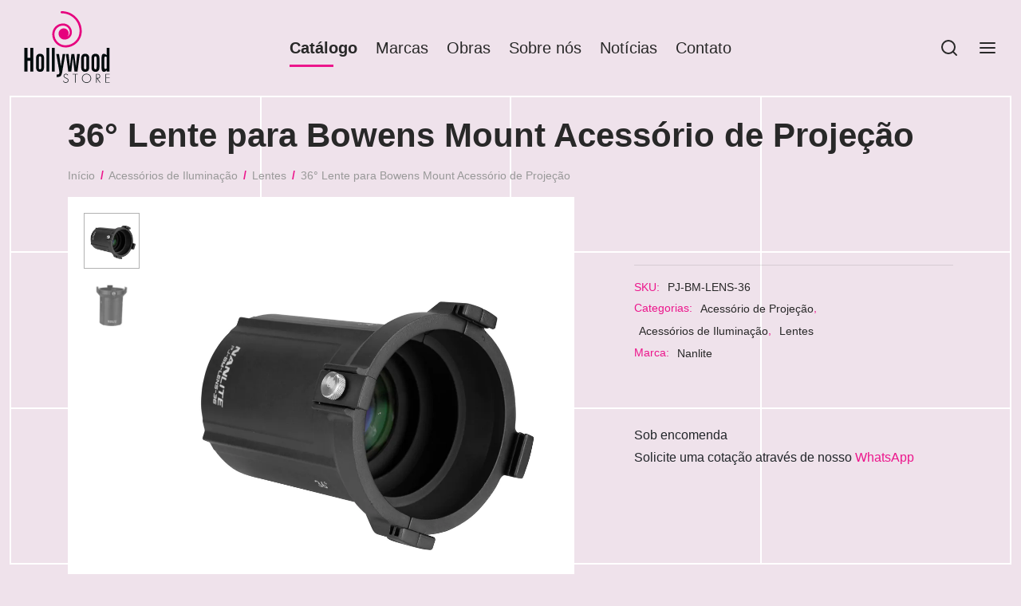

--- FILE ---
content_type: text/html; charset=UTF-8
request_url: https://www.hollywoodstore.com.br/product/36-lente-para-bowens-mount-acessorio-de-projecao/
body_size: 30024
content:

 <!doctype html>
<html lang="pt-BR">
<head>
	<meta charset="UTF-8" />
	<meta name="viewport" content="width=device-width, initial-scale=1.0, minimum-scale=1.0, maximum-scale=1.0, user-scalable=no">
	<link rel="profile" href="http://gmpg.org/xfn/11">
	<link rel="pingback" href="https://www.hollywoodstore.com.br/xmlrpc.php">
	<meta name='robots' content='index, follow, max-image-preview:large, max-snippet:-1, max-video-preview:-1' />

	<!-- This site is optimized with the Yoast SEO Premium plugin v21.9 (Yoast SEO v21.9.1) - https://yoast.com/wordpress/plugins/seo/ -->
	<title>36° Lente para Bowens Mount Acessório de Projeção - Hollywood Store</title>
	<link rel="canonical" href="https://www.hollywoodstore.com.br/product/36-lente-para-bowens-mount-acessorio-de-projecao/" />
	<meta property="og:locale" content="pt_BR" />
	<meta property="og:type" content="article" />
	<meta property="og:title" content="36° Lente para Bowens Mount Acessório de Projeção" />
	<meta property="og:description" content="Esta é uma lente intercambiável de 36° dedicada para o projetor Nanlite PJ-BM (vendida separadamente). Esta lente fornece um feixe estreito que se adapta ao disparo em espaços menores e aumenta a saída de luz. Embora a produção adicional seja um grande bônus, os maiores benefícios são as infinitas possibilidades criativas que&hellip;" />
	<meta property="og:url" content="https://www.hollywoodstore.com.br/product/36-lente-para-bowens-mount-acessorio-de-projecao/" />
	<meta property="og:site_name" content="Hollywood Store" />
	<meta property="article:publisher" content="https://pt-br.facebook.com/hollywoodstoreSP/" />
	<meta property="article:modified_time" content="2023-07-17T21:26:30+00:00" />
	<meta property="og:image" content="https://www.hollywoodstore.com.br/wp-content/uploads/2022/05/PJ-BM-LENS-36.jpg" />
	<meta property="og:image:width" content="1000" />
	<meta property="og:image:height" content="1000" />
	<meta property="og:image:type" content="image/jpeg" />
	<meta name="twitter:card" content="summary_large_image" />
	<meta name="twitter:label1" content="Est. tempo de leitura" />
	<meta name="twitter:data1" content="1 minuto" />
	<script type="application/ld+json" class="yoast-schema-graph">{"@context":"https://schema.org","@graph":[{"@type":"WebPage","@id":"https://www.hollywoodstore.com.br/product/36-lente-para-bowens-mount-acessorio-de-projecao/","url":"https://www.hollywoodstore.com.br/product/36-lente-para-bowens-mount-acessorio-de-projecao/","name":"36° Lente para Bowens Mount Acessório de Projeção - Hollywood Store","isPartOf":{"@id":"https://www.hollywoodstore.com.br/#website"},"primaryImageOfPage":{"@id":"https://www.hollywoodstore.com.br/product/36-lente-para-bowens-mount-acessorio-de-projecao/#primaryimage"},"image":{"@id":"https://www.hollywoodstore.com.br/product/36-lente-para-bowens-mount-acessorio-de-projecao/#primaryimage"},"thumbnailUrl":"https://www.hollywoodstore.com.br/wp-content/uploads/2022/05/PJ-BM-LENS-36.jpg","datePublished":"2022-05-03T12:54:19+00:00","dateModified":"2023-07-17T21:26:30+00:00","breadcrumb":{"@id":"https://www.hollywoodstore.com.br/product/36-lente-para-bowens-mount-acessorio-de-projecao/#breadcrumb"},"inLanguage":"pt-BR","potentialAction":[{"@type":"ReadAction","target":["https://www.hollywoodstore.com.br/product/36-lente-para-bowens-mount-acessorio-de-projecao/"]}]},{"@type":"ImageObject","inLanguage":"pt-BR","@id":"https://www.hollywoodstore.com.br/product/36-lente-para-bowens-mount-acessorio-de-projecao/#primaryimage","url":"https://www.hollywoodstore.com.br/wp-content/uploads/2022/05/PJ-BM-LENS-36.jpg","contentUrl":"https://www.hollywoodstore.com.br/wp-content/uploads/2022/05/PJ-BM-LENS-36.jpg","width":1000,"height":1000},{"@type":"BreadcrumbList","@id":"https://www.hollywoodstore.com.br/product/36-lente-para-bowens-mount-acessorio-de-projecao/#breadcrumb","itemListElement":[{"@type":"ListItem","position":1,"name":"Home","item":"https://www.hollywoodstore.com.br/"},{"@type":"ListItem","position":2,"name":"Catálogo","item":"https://www.hollywoodstore.com.br/shop/"},{"@type":"ListItem","position":3,"name":"36° Lente para Bowens Mount Acessório de Projeção"}]},{"@type":"WebSite","@id":"https://www.hollywoodstore.com.br/#website","url":"https://www.hollywoodstore.com.br/","name":"Hollywood Store","description":"","publisher":{"@id":"https://www.hollywoodstore.com.br/#organization"},"potentialAction":[{"@type":"SearchAction","target":{"@type":"EntryPoint","urlTemplate":"https://www.hollywoodstore.com.br/?s={search_term_string}"},"query-input":"required name=search_term_string"}],"inLanguage":"pt-BR"},{"@type":"Organization","@id":"https://www.hollywoodstore.com.br/#organization","name":"Hollywood Store","url":"https://www.hollywoodstore.com.br/","logo":{"@type":"ImageObject","inLanguage":"pt-BR","@id":"https://www.hollywoodstore.com.br/#/schema/logo/image/","url":"https://www.hollywoodstore.com.br/wp-content/uploads/2023/01/cropped-hollywood-favicon.png","contentUrl":"https://www.hollywoodstore.com.br/wp-content/uploads/2023/01/cropped-hollywood-favicon.png","width":512,"height":512,"caption":"Hollywood Store"},"image":{"@id":"https://www.hollywoodstore.com.br/#/schema/logo/image/"},"sameAs":["https://pt-br.facebook.com/hollywoodstoreSP/","https://www.instagram.com/hollywoodstoresp/"]}]}</script>
	<!-- / Yoast SEO Premium plugin. -->


<link rel='dns-prefetch' href='//www.googletagmanager.com' />
<link rel="alternate" type="application/rss+xml" title="Feed para Hollywood Store &raquo;" href="https://www.hollywoodstore.com.br/feed/" />
<script>
window._wpemojiSettings = {"baseUrl":"https:\/\/s.w.org\/images\/core\/emoji\/14.0.0\/72x72\/","ext":".png","svgUrl":"https:\/\/s.w.org\/images\/core\/emoji\/14.0.0\/svg\/","svgExt":".svg","source":{"concatemoji":"https:\/\/www.hollywoodstore.com.br\/wp-includes\/js\/wp-emoji-release.min.js?ver=6.4.2"}};
/*! This file is auto-generated */
!function(i,n){var o,s,e;function c(e){try{var t={supportTests:e,timestamp:(new Date).valueOf()};sessionStorage.setItem(o,JSON.stringify(t))}catch(e){}}function p(e,t,n){e.clearRect(0,0,e.canvas.width,e.canvas.height),e.fillText(t,0,0);var t=new Uint32Array(e.getImageData(0,0,e.canvas.width,e.canvas.height).data),r=(e.clearRect(0,0,e.canvas.width,e.canvas.height),e.fillText(n,0,0),new Uint32Array(e.getImageData(0,0,e.canvas.width,e.canvas.height).data));return t.every(function(e,t){return e===r[t]})}function u(e,t,n){switch(t){case"flag":return n(e,"\ud83c\udff3\ufe0f\u200d\u26a7\ufe0f","\ud83c\udff3\ufe0f\u200b\u26a7\ufe0f")?!1:!n(e,"\ud83c\uddfa\ud83c\uddf3","\ud83c\uddfa\u200b\ud83c\uddf3")&&!n(e,"\ud83c\udff4\udb40\udc67\udb40\udc62\udb40\udc65\udb40\udc6e\udb40\udc67\udb40\udc7f","\ud83c\udff4\u200b\udb40\udc67\u200b\udb40\udc62\u200b\udb40\udc65\u200b\udb40\udc6e\u200b\udb40\udc67\u200b\udb40\udc7f");case"emoji":return!n(e,"\ud83e\udef1\ud83c\udffb\u200d\ud83e\udef2\ud83c\udfff","\ud83e\udef1\ud83c\udffb\u200b\ud83e\udef2\ud83c\udfff")}return!1}function f(e,t,n){var r="undefined"!=typeof WorkerGlobalScope&&self instanceof WorkerGlobalScope?new OffscreenCanvas(300,150):i.createElement("canvas"),a=r.getContext("2d",{willReadFrequently:!0}),o=(a.textBaseline="top",a.font="600 32px Arial",{});return e.forEach(function(e){o[e]=t(a,e,n)}),o}function t(e){var t=i.createElement("script");t.src=e,t.defer=!0,i.head.appendChild(t)}"undefined"!=typeof Promise&&(o="wpEmojiSettingsSupports",s=["flag","emoji"],n.supports={everything:!0,everythingExceptFlag:!0},e=new Promise(function(e){i.addEventListener("DOMContentLoaded",e,{once:!0})}),new Promise(function(t){var n=function(){try{var e=JSON.parse(sessionStorage.getItem(o));if("object"==typeof e&&"number"==typeof e.timestamp&&(new Date).valueOf()<e.timestamp+604800&&"object"==typeof e.supportTests)return e.supportTests}catch(e){}return null}();if(!n){if("undefined"!=typeof Worker&&"undefined"!=typeof OffscreenCanvas&&"undefined"!=typeof URL&&URL.createObjectURL&&"undefined"!=typeof Blob)try{var e="postMessage("+f.toString()+"("+[JSON.stringify(s),u.toString(),p.toString()].join(",")+"));",r=new Blob([e],{type:"text/javascript"}),a=new Worker(URL.createObjectURL(r),{name:"wpTestEmojiSupports"});return void(a.onmessage=function(e){c(n=e.data),a.terminate(),t(n)})}catch(e){}c(n=f(s,u,p))}t(n)}).then(function(e){for(var t in e)n.supports[t]=e[t],n.supports.everything=n.supports.everything&&n.supports[t],"flag"!==t&&(n.supports.everythingExceptFlag=n.supports.everythingExceptFlag&&n.supports[t]);n.supports.everythingExceptFlag=n.supports.everythingExceptFlag&&!n.supports.flag,n.DOMReady=!1,n.readyCallback=function(){n.DOMReady=!0}}).then(function(){return e}).then(function(){var e;n.supports.everything||(n.readyCallback(),(e=n.source||{}).concatemoji?t(e.concatemoji):e.wpemoji&&e.twemoji&&(t(e.twemoji),t(e.wpemoji)))}))}((window,document),window._wpemojiSettings);
</script>
<style id='wp-emoji-styles-inline-css'>

	img.wp-smiley, img.emoji {
		display: inline !important;
		border: none !important;
		box-shadow: none !important;
		height: 1em !important;
		width: 1em !important;
		margin: 0 0.07em !important;
		vertical-align: -0.1em !important;
		background: none !important;
		padding: 0 !important;
	}
</style>
<link rel='stylesheet' id='wp-block-library-css' href='https://www.hollywoodstore.com.br/wp-includes/css/dist/block-library/style.min.css?ver=6.4.2' media='all' />
<style id='wp-block-library-theme-inline-css'>
.wp-block-audio figcaption{color:#555;font-size:13px;text-align:center}.is-dark-theme .wp-block-audio figcaption{color:hsla(0,0%,100%,.65)}.wp-block-audio{margin:0 0 1em}.wp-block-code{border:1px solid #ccc;border-radius:4px;font-family:Menlo,Consolas,monaco,monospace;padding:.8em 1em}.wp-block-embed figcaption{color:#555;font-size:13px;text-align:center}.is-dark-theme .wp-block-embed figcaption{color:hsla(0,0%,100%,.65)}.wp-block-embed{margin:0 0 1em}.blocks-gallery-caption{color:#555;font-size:13px;text-align:center}.is-dark-theme .blocks-gallery-caption{color:hsla(0,0%,100%,.65)}.wp-block-image figcaption{color:#555;font-size:13px;text-align:center}.is-dark-theme .wp-block-image figcaption{color:hsla(0,0%,100%,.65)}.wp-block-image{margin:0 0 1em}.wp-block-pullquote{border-bottom:4px solid;border-top:4px solid;color:currentColor;margin-bottom:1.75em}.wp-block-pullquote cite,.wp-block-pullquote footer,.wp-block-pullquote__citation{color:currentColor;font-size:.8125em;font-style:normal;text-transform:uppercase}.wp-block-quote{border-left:.25em solid;margin:0 0 1.75em;padding-left:1em}.wp-block-quote cite,.wp-block-quote footer{color:currentColor;font-size:.8125em;font-style:normal;position:relative}.wp-block-quote.has-text-align-right{border-left:none;border-right:.25em solid;padding-left:0;padding-right:1em}.wp-block-quote.has-text-align-center{border:none;padding-left:0}.wp-block-quote.is-large,.wp-block-quote.is-style-large,.wp-block-quote.is-style-plain{border:none}.wp-block-search .wp-block-search__label{font-weight:700}.wp-block-search__button{border:1px solid #ccc;padding:.375em .625em}:where(.wp-block-group.has-background){padding:1.25em 2.375em}.wp-block-separator.has-css-opacity{opacity:.4}.wp-block-separator{border:none;border-bottom:2px solid;margin-left:auto;margin-right:auto}.wp-block-separator.has-alpha-channel-opacity{opacity:1}.wp-block-separator:not(.is-style-wide):not(.is-style-dots){width:100px}.wp-block-separator.has-background:not(.is-style-dots){border-bottom:none;height:1px}.wp-block-separator.has-background:not(.is-style-wide):not(.is-style-dots){height:2px}.wp-block-table{margin:0 0 1em}.wp-block-table td,.wp-block-table th{word-break:normal}.wp-block-table figcaption{color:#555;font-size:13px;text-align:center}.is-dark-theme .wp-block-table figcaption{color:hsla(0,0%,100%,.65)}.wp-block-video figcaption{color:#555;font-size:13px;text-align:center}.is-dark-theme .wp-block-video figcaption{color:hsla(0,0%,100%,.65)}.wp-block-video{margin:0 0 1em}.wp-block-template-part.has-background{margin-bottom:0;margin-top:0;padding:1.25em 2.375em}
</style>
<style id='classic-theme-styles-inline-css'>
/*! This file is auto-generated */
.wp-block-button__link{color:#fff;background-color:#32373c;border-radius:9999px;box-shadow:none;text-decoration:none;padding:calc(.667em + 2px) calc(1.333em + 2px);font-size:1.125em}.wp-block-file__button{background:#32373c;color:#fff;text-decoration:none}
</style>
<style id='global-styles-inline-css'>
body{--wp--preset--color--black: #000000;--wp--preset--color--cyan-bluish-gray: #abb8c3;--wp--preset--color--white: #ffffff;--wp--preset--color--pale-pink: #f78da7;--wp--preset--color--vivid-red: #cf2e2e;--wp--preset--color--luminous-vivid-orange: #ff6900;--wp--preset--color--luminous-vivid-amber: #fcb900;--wp--preset--color--light-green-cyan: #7bdcb5;--wp--preset--color--vivid-green-cyan: #00d084;--wp--preset--color--pale-cyan-blue: #8ed1fc;--wp--preset--color--vivid-cyan-blue: #0693e3;--wp--preset--color--vivid-purple: #9b51e0;--wp--preset--color--gutenberg-white: #ffffff;--wp--preset--color--gutenberg-shade: #f8f8f8;--wp--preset--color--gutenberg-gray: #282828;--wp--preset--color--gutenberg-dark: #282828;--wp--preset--color--gutenberg-accent: #ec168c;--wp--preset--gradient--vivid-cyan-blue-to-vivid-purple: linear-gradient(135deg,rgba(6,147,227,1) 0%,rgb(155,81,224) 100%);--wp--preset--gradient--light-green-cyan-to-vivid-green-cyan: linear-gradient(135deg,rgb(122,220,180) 0%,rgb(0,208,130) 100%);--wp--preset--gradient--luminous-vivid-amber-to-luminous-vivid-orange: linear-gradient(135deg,rgba(252,185,0,1) 0%,rgba(255,105,0,1) 100%);--wp--preset--gradient--luminous-vivid-orange-to-vivid-red: linear-gradient(135deg,rgba(255,105,0,1) 0%,rgb(207,46,46) 100%);--wp--preset--gradient--very-light-gray-to-cyan-bluish-gray: linear-gradient(135deg,rgb(238,238,238) 0%,rgb(169,184,195) 100%);--wp--preset--gradient--cool-to-warm-spectrum: linear-gradient(135deg,rgb(74,234,220) 0%,rgb(151,120,209) 20%,rgb(207,42,186) 40%,rgb(238,44,130) 60%,rgb(251,105,98) 80%,rgb(254,248,76) 100%);--wp--preset--gradient--blush-light-purple: linear-gradient(135deg,rgb(255,206,236) 0%,rgb(152,150,240) 100%);--wp--preset--gradient--blush-bordeaux: linear-gradient(135deg,rgb(254,205,165) 0%,rgb(254,45,45) 50%,rgb(107,0,62) 100%);--wp--preset--gradient--luminous-dusk: linear-gradient(135deg,rgb(255,203,112) 0%,rgb(199,81,192) 50%,rgb(65,88,208) 100%);--wp--preset--gradient--pale-ocean: linear-gradient(135deg,rgb(255,245,203) 0%,rgb(182,227,212) 50%,rgb(51,167,181) 100%);--wp--preset--gradient--electric-grass: linear-gradient(135deg,rgb(202,248,128) 0%,rgb(113,206,126) 100%);--wp--preset--gradient--midnight: linear-gradient(135deg,rgb(2,3,129) 0%,rgb(40,116,252) 100%);--wp--preset--font-size--small: 13px;--wp--preset--font-size--medium: 20px;--wp--preset--font-size--large: 36px;--wp--preset--font-size--x-large: 42px;--wp--preset--spacing--20: 0.44rem;--wp--preset--spacing--30: 0.67rem;--wp--preset--spacing--40: 1rem;--wp--preset--spacing--50: 1.5rem;--wp--preset--spacing--60: 2.25rem;--wp--preset--spacing--70: 3.38rem;--wp--preset--spacing--80: 5.06rem;--wp--preset--shadow--natural: 6px 6px 9px rgba(0, 0, 0, 0.2);--wp--preset--shadow--deep: 12px 12px 50px rgba(0, 0, 0, 0.4);--wp--preset--shadow--sharp: 6px 6px 0px rgba(0, 0, 0, 0.2);--wp--preset--shadow--outlined: 6px 6px 0px -3px rgba(255, 255, 255, 1), 6px 6px rgba(0, 0, 0, 1);--wp--preset--shadow--crisp: 6px 6px 0px rgba(0, 0, 0, 1);}:where(.is-layout-flex){gap: 0.5em;}:where(.is-layout-grid){gap: 0.5em;}body .is-layout-flow > .alignleft{float: left;margin-inline-start: 0;margin-inline-end: 2em;}body .is-layout-flow > .alignright{float: right;margin-inline-start: 2em;margin-inline-end: 0;}body .is-layout-flow > .aligncenter{margin-left: auto !important;margin-right: auto !important;}body .is-layout-constrained > .alignleft{float: left;margin-inline-start: 0;margin-inline-end: 2em;}body .is-layout-constrained > .alignright{float: right;margin-inline-start: 2em;margin-inline-end: 0;}body .is-layout-constrained > .aligncenter{margin-left: auto !important;margin-right: auto !important;}body .is-layout-constrained > :where(:not(.alignleft):not(.alignright):not(.alignfull)){max-width: var(--wp--style--global--content-size);margin-left: auto !important;margin-right: auto !important;}body .is-layout-constrained > .alignwide{max-width: var(--wp--style--global--wide-size);}body .is-layout-flex{display: flex;}body .is-layout-flex{flex-wrap: wrap;align-items: center;}body .is-layout-flex > *{margin: 0;}body .is-layout-grid{display: grid;}body .is-layout-grid > *{margin: 0;}:where(.wp-block-columns.is-layout-flex){gap: 2em;}:where(.wp-block-columns.is-layout-grid){gap: 2em;}:where(.wp-block-post-template.is-layout-flex){gap: 1.25em;}:where(.wp-block-post-template.is-layout-grid){gap: 1.25em;}.has-black-color{color: var(--wp--preset--color--black) !important;}.has-cyan-bluish-gray-color{color: var(--wp--preset--color--cyan-bluish-gray) !important;}.has-white-color{color: var(--wp--preset--color--white) !important;}.has-pale-pink-color{color: var(--wp--preset--color--pale-pink) !important;}.has-vivid-red-color{color: var(--wp--preset--color--vivid-red) !important;}.has-luminous-vivid-orange-color{color: var(--wp--preset--color--luminous-vivid-orange) !important;}.has-luminous-vivid-amber-color{color: var(--wp--preset--color--luminous-vivid-amber) !important;}.has-light-green-cyan-color{color: var(--wp--preset--color--light-green-cyan) !important;}.has-vivid-green-cyan-color{color: var(--wp--preset--color--vivid-green-cyan) !important;}.has-pale-cyan-blue-color{color: var(--wp--preset--color--pale-cyan-blue) !important;}.has-vivid-cyan-blue-color{color: var(--wp--preset--color--vivid-cyan-blue) !important;}.has-vivid-purple-color{color: var(--wp--preset--color--vivid-purple) !important;}.has-black-background-color{background-color: var(--wp--preset--color--black) !important;}.has-cyan-bluish-gray-background-color{background-color: var(--wp--preset--color--cyan-bluish-gray) !important;}.has-white-background-color{background-color: var(--wp--preset--color--white) !important;}.has-pale-pink-background-color{background-color: var(--wp--preset--color--pale-pink) !important;}.has-vivid-red-background-color{background-color: var(--wp--preset--color--vivid-red) !important;}.has-luminous-vivid-orange-background-color{background-color: var(--wp--preset--color--luminous-vivid-orange) !important;}.has-luminous-vivid-amber-background-color{background-color: var(--wp--preset--color--luminous-vivid-amber) !important;}.has-light-green-cyan-background-color{background-color: var(--wp--preset--color--light-green-cyan) !important;}.has-vivid-green-cyan-background-color{background-color: var(--wp--preset--color--vivid-green-cyan) !important;}.has-pale-cyan-blue-background-color{background-color: var(--wp--preset--color--pale-cyan-blue) !important;}.has-vivid-cyan-blue-background-color{background-color: var(--wp--preset--color--vivid-cyan-blue) !important;}.has-vivid-purple-background-color{background-color: var(--wp--preset--color--vivid-purple) !important;}.has-black-border-color{border-color: var(--wp--preset--color--black) !important;}.has-cyan-bluish-gray-border-color{border-color: var(--wp--preset--color--cyan-bluish-gray) !important;}.has-white-border-color{border-color: var(--wp--preset--color--white) !important;}.has-pale-pink-border-color{border-color: var(--wp--preset--color--pale-pink) !important;}.has-vivid-red-border-color{border-color: var(--wp--preset--color--vivid-red) !important;}.has-luminous-vivid-orange-border-color{border-color: var(--wp--preset--color--luminous-vivid-orange) !important;}.has-luminous-vivid-amber-border-color{border-color: var(--wp--preset--color--luminous-vivid-amber) !important;}.has-light-green-cyan-border-color{border-color: var(--wp--preset--color--light-green-cyan) !important;}.has-vivid-green-cyan-border-color{border-color: var(--wp--preset--color--vivid-green-cyan) !important;}.has-pale-cyan-blue-border-color{border-color: var(--wp--preset--color--pale-cyan-blue) !important;}.has-vivid-cyan-blue-border-color{border-color: var(--wp--preset--color--vivid-cyan-blue) !important;}.has-vivid-purple-border-color{border-color: var(--wp--preset--color--vivid-purple) !important;}.has-vivid-cyan-blue-to-vivid-purple-gradient-background{background: var(--wp--preset--gradient--vivid-cyan-blue-to-vivid-purple) !important;}.has-light-green-cyan-to-vivid-green-cyan-gradient-background{background: var(--wp--preset--gradient--light-green-cyan-to-vivid-green-cyan) !important;}.has-luminous-vivid-amber-to-luminous-vivid-orange-gradient-background{background: var(--wp--preset--gradient--luminous-vivid-amber-to-luminous-vivid-orange) !important;}.has-luminous-vivid-orange-to-vivid-red-gradient-background{background: var(--wp--preset--gradient--luminous-vivid-orange-to-vivid-red) !important;}.has-very-light-gray-to-cyan-bluish-gray-gradient-background{background: var(--wp--preset--gradient--very-light-gray-to-cyan-bluish-gray) !important;}.has-cool-to-warm-spectrum-gradient-background{background: var(--wp--preset--gradient--cool-to-warm-spectrum) !important;}.has-blush-light-purple-gradient-background{background: var(--wp--preset--gradient--blush-light-purple) !important;}.has-blush-bordeaux-gradient-background{background: var(--wp--preset--gradient--blush-bordeaux) !important;}.has-luminous-dusk-gradient-background{background: var(--wp--preset--gradient--luminous-dusk) !important;}.has-pale-ocean-gradient-background{background: var(--wp--preset--gradient--pale-ocean) !important;}.has-electric-grass-gradient-background{background: var(--wp--preset--gradient--electric-grass) !important;}.has-midnight-gradient-background{background: var(--wp--preset--gradient--midnight) !important;}.has-small-font-size{font-size: var(--wp--preset--font-size--small) !important;}.has-medium-font-size{font-size: var(--wp--preset--font-size--medium) !important;}.has-large-font-size{font-size: var(--wp--preset--font-size--large) !important;}.has-x-large-font-size{font-size: var(--wp--preset--font-size--x-large) !important;}
.wp-block-navigation a:where(:not(.wp-element-button)){color: inherit;}
:where(.wp-block-post-template.is-layout-flex){gap: 1.25em;}:where(.wp-block-post-template.is-layout-grid){gap: 1.25em;}
:where(.wp-block-columns.is-layout-flex){gap: 2em;}:where(.wp-block-columns.is-layout-grid){gap: 2em;}
.wp-block-pullquote{font-size: 1.5em;line-height: 1.6;}
</style>
<link rel='stylesheet' id='woof-css' href='https://www.hollywoodstore.com.br/wp-content/plugins/woocommerce-products-filter/css/front.css?ver=3.3.0' media='all' />
<style id='woof-inline-css'>

.woof_products_top_panel li span, .woof_products_top_panel2 li span{background: url(https://www.hollywoodstore.com.br/wp-content/plugins/woocommerce-products-filter/img/delete.png);background-size: 14px 14px;background-repeat: no-repeat;background-position: right;}
.woof_edit_view{
                    display: none;
                }

</style>
<link rel='stylesheet' id='chosen-drop-down-css' href='https://www.hollywoodstore.com.br/wp-content/plugins/woocommerce-products-filter/js/chosen/chosen.min.css?ver=3.3.0' media='all' />
<link rel='stylesheet' id='icheck-jquery-color-css' href='https://www.hollywoodstore.com.br/wp-content/plugins/woocommerce-products-filter/js/icheck/skins/minimal/minimal.css?ver=3.3.0' media='all' />
<link rel='stylesheet' id='photoswipe-css' href='https://www.hollywoodstore.com.br/wp-content/plugins/woocommerce/assets/css/photoswipe/photoswipe.min.css?ver=8.5.2' media='all' />
<link rel='stylesheet' id='photoswipe-default-skin-css' href='https://www.hollywoodstore.com.br/wp-content/plugins/woocommerce/assets/css/photoswipe/default-skin/default-skin.min.css?ver=8.5.2' media='all' />
<style id='woocommerce-inline-inline-css'>
.woocommerce form .form-row .required { visibility: visible; }
</style>
<link rel='stylesheet' id='goya-grid-css' href='https://www.hollywoodstore.com.br/wp-content/themes/goya/assets/css/grid.css?ver=1.0.8' media='all' />
<link rel='stylesheet' id='goya-core-css' href='https://www.hollywoodstore.com.br/wp-content/themes/goya/assets/css/core.css?ver=1.0.8' media='all' />
<link rel='stylesheet' id='goya-icons-css' href='https://www.hollywoodstore.com.br/wp-content/themes/goya/assets/icons/theme-icons/style.css?ver=1.0.8' media='all' />
<link rel='stylesheet' id='goya-shop-css' href='https://www.hollywoodstore.com.br/wp-content/themes/goya/assets/css/shop.css?ver=1.0.8' media='all' />
<style id='goya-customizer-styles-inline-css'>
body,blockquote cite,div.vc_progress_bar .vc_single_bar .vc_label,div.vc_toggle_size_sm .vc_toggle_title h4 {font-size:16px;}.wp-caption-text,.woocommerce-breadcrumb,.post.listing .listing_content .post-meta,.footer-bar .footer-bar-content,.side-menu .mobile-widgets p,.side-menu .side-widgets p,.products .product.product-category a div h2 .count,#payment .payment_methods li .payment_box,#payment .payment_methods li a.about_paypal,.et-product-detail .summary .sizing_guide,#reviews .commentlist li .comment-text .woocommerce-review__verified,#reviews .commentlist li .comment-text .woocommerce-review__published-date,.commentlist > li .comment-meta,.widget .type-post .post-meta,.widget_rss .rss-date,.wp-block-latest-comments__comment-date,.wp-block-latest-posts__post-date,.commentlist > li .reply,.comment-reply-title small,.commentlist .bypostauthor .post-author,.commentlist .bypostauthor > .comment-body .fn:after,.et-portfolio.et-portfolio-style-hover-card .type-portfolio .et-portfolio-excerpt {font-size:14px;}h1, h2, h3, h4, h5, h6{color:#282828;}.et-banner .et-banner-content .et-banner-title.color-accent,.et-banner .et-banner-content .et-banner-subtitle.color-accent,.et-banner .et-banner-content .et-banner-link.link.color-accent,.et-banner .et-banner-content .et-banner-link.link.color-accent:hover,.et-banner .et-banner-content .et-banner-link.outlined.color-accent,.et-banner .et-banner-content .et-banner-link.outlined.color-accent:hover {color:#ec168c;}.et-banner .et-banner-content .et-banner-subtitle.tag_style.color-accent,.et-banner .et-banner-content .et-banner-link.solid.color-accent,.et-banner .et-banner-content .et-banner-link.solid.color-accent:hover {background:#ec168c;}.et-iconbox.icon-style-background.icon-color-accent .et-feature-icon {background:#ec168c;}.et-iconbox.icon-style-border.icon-color-accent .et-feature-icon,.et-iconbox.icon-style-simple.icon-color-accent .et-feature-icon {color:#ec168c;}.et-counter.counter-color-accent .h1,.et-counter.icon-color-accent i {color:#ec168c;}.et_btn.solid.color-accent {background:#ec168c;}.et_btn.link.color-accent,.et_btn.outlined.color-accent,.et_btn.outlined.color-accent:hover {color:#ec168c;}.et-animatype.color-accent .et-animated-entry,.et-stroketype.color-accent *{color:#ec168c;}.slick-prev:hover,.slick-next:hover,.flex-prev:hover,.flex-next:hover,.mfp-wrap.quick-search .mfp-content [type="submit"],.et-close,.single-product .pswp__button:hover,.content404 h4,.woocommerce-tabs .tabs li a span,.woo-variation-gallery-wrapper .woo-variation-gallery-trigger:hover:after,.mobile-menu li.menu-item-has-children.active > .et-menu-toggle:after,.remove:hover, a.remove:hover,span.minicart-counter.et-count-zero,.tag-cloud-link .tag-link-count,.star-rating > span:before,.comment-form-rating .stars > span:before,.wpmc-tabs-wrapper li.wpmc-tab-item.current,div.argmc-wrapper .tab-completed-icon:before,div.argmc-wrapper .argmc-tab-item.completed .argmc-tab-number,.widget ul li.active,.et-wp-gallery-popup .mfp-arrow {color:#ec168c;}.menu-item.accent-color a,.accent-color:not(.fancy-tag),.accent-color:not(.fancy-tag) .wpb_wrapper > h1,.accent-color:not(.fancy-tag) .wpb_wrapper > h2,.accent-color:not(.fancy-tag) .wpb_wrapper > h3,.accent-color:not(.fancy-tag) .wpb_wrapper > h4,.accent-color:not(.fancy-tag) .wpb_wrapper > h5,.accent-color:not(.fancy-tag) .wpb_wrapper > h6,.accent-color:not(.fancy-tag) .wpb_wrapper > p {color:#ec168c !important;}.accent-color.fancy-tag,.wpb_text_column .accent-color.fancy-tag:last-child,.accent-color.fancy-tag .wpb_wrapper > h1,.accent-color.fancy-tag .wpb_wrapper > h2,.accent-color.fancy-tag .wpb_wrapper > h3,.accent-color.fancy-tag .wpb_wrapper > h4,.accent-color.fancy-tag .wpb_wrapper > h5,.accent-color.fancy-tag .wpb_wrapper > h6,.accent-color.fancy-tag .wpb_wrapper > p {background-color:#ec168c;}.wpmc-tabs-wrapper li.wpmc-tab-item.current .wpmc-tab-number,.wpmc-tabs-wrapper li.wpmc-tab-item.current:before,.tag-cloud-link:hover,div.argmc-wrapper .argmc-tab-item.completed .argmc-tab-number,div.argmc-wrapper .argmc-tab-item.current .argmc-tab-number,div.argmc-wrapper .argmc-tab-item.last.current + .argmc-tab-item:hover .argmc-tab-number {border-color:#ec168c;}.vc_progress_bar.vc_progress-bar-color-bar_orange .vc_single_bar span.vc_bar,span.minicart-counter,.filter-trigger .et-active-filters-count,.et-active-filters-count,div.argmc-wrapper .argmc-tab-item.current .argmc-tab-number,div.argmc-wrapper .argmc-tab-item.visited:hover .argmc-tab-number,div.argmc-wrapper .argmc-tab-item.last.current + .argmc-tab-item:hover .argmc-tab-number,.slick-dots li button:hover,.wpb_column.et-light-column .postline:before,.wpb_column.et-light-column .postline-medium:before,.wpb_column.et-light-column .postline-large:before,.et-feat-video-btn:hover .et-featured-video-icon:after,.post.type-post.sticky .entry-title a:after {background-color:#ec168c;}div.argmc-wrapper .argmc-tab-item.visited:before {border-bottom-color:#ec168c;}.yith-wcan-loading:after,.blockUI.blockOverlay:after,.easyzoom-notice:after,.woocommerce-product-gallery__wrapper .slick:after,.add_to_cart_button.loading:after,.et-loader:after {background-color:#ec168c;}.fancy-title,h1.fancy-title,h2.fancy-title,h3.fancy-title,h4.fancy-title,h5.fancy-title,h6.fancy-title {color:#ec168c}.fancy-tag,h1.fancy-tag,h2.fancy-tag,h3.fancy-tag,h4.fancy-tag,h5.fancy-tag,h6.fancy-tag {background-color:#ec168c}@media only screen and (max-width:991px) {.header .header-mobile {display:block !important;}.header .header-main,.header .header-bottom {display:none !important;}}@media only screen and (min-width:992px) {.header,.header-spacer,.product-header-spacer {height:120px;}.page-header-transparent .hero-header .hero-title {padding-top:120px;}.et-product-detail.et-product-layout-no-padding.product-header-transparent .showcase-inner .product-information {padding-top:120px;}.header_on_scroll:not(.megamenu-active) .header,.header_on_scroll:not(.megamenu-active) .header-spacer,.header_on_scroll:not(.megamenu-active) .product-header-spacer {height:100px;}}@media only screen and (max-width:991px) {.header,.header_on_scroll .header,.header-spacer,.product-header-spacer {height:80px;}.page-header-transparent .hero-header .hero-title {padding-top:80px;}}@media screen and (min-width:576px) and (max-width:767px) {.sticky-product-bar {height:80px;}.product-bar-visible.single-product.fixed-product-bar-bottom .footer {margin-bottom:80px;}.product-bar-visible.single-product.fixed-product-bar-bottom #scroll_to_top.active {bottom:90px;}}.page-header-regular .header,.header_on_scroll .header {background-color:#efe2eb;}@media only screen and (max-width:576px) {.page-header-transparent:not(.header-transparent-mobiles):not(.header_on_scroll) .header {background-color:#efe2eb;}}.header a,.header .menu-toggle,.header .goya-search button {color:#282828;}@media only screen and (max-width:767px) {.sticky-header-light .header .menu-toggle:hover,.header-transparent-mobiles.sticky-header-light.header_on_scroll .header a.icon,.header-transparent-mobiles.sticky-header-light.header_on_scroll .header .menu-toggle,.header-transparent-mobiles.light-title:not(.header_on_scroll) .header a.icon,.header-transparent-mobiles.light-title:not(.header_on_scroll) .header .menu-toggle {color:#282828;}}@media only screen and (min-width:768px) {.light-title:not(.header_on_scroll) .header .site-title,.light-title:not(.header_on_scroll) .header .et-header-menu>li> a,.sticky-header-light.header_on_scroll .header .et-header-menu>li> a,.light-title:not(.header_on_scroll) span.minicart-counter.et-count-zero,.sticky-header-light.header_on_scroll .header .icon,.sticky-header-light.header_on_scroll .header .menu-toggle,.light-title:not(.header_on_scroll) .header .icon,.light-title:not(.header_on_scroll) .header .menu-toggle {color:#282828;}}.et-header-menu .menu-label,.mobile-menu .menu-label {background-color:#282828;}.et-header-menu ul.sub-menu:before,.et-header-menu .sub-menu .sub-menu {background-color:#282828 !important;}.et-header-menu>li.menu-item-has-children > a:after {border-bottom-color:#282828;}.et-header-menu .sub-menu li.menu-item-has-children:after,.et-header-menu ul.sub-menu li a {color:#282828;}.side-panel .mobile-bar,.side-panel .mobile-bar.dark {background:#f8f8f8;}.side-mobile-menu,.side-mobile-menu.dark { background:#ffffff;}.side-fullscreen-menu,.side-fullscreen-menu.dark { background:#000000;}.site-footer,.site-footer.dark {background-color:#eb88bf;}.site-footer .footer-bar.custom-color-1,.site-footer .footer-bar.custom-color-1.dark {background-color:#ffffff;}.mfp #et-quickview {max-width:960px;}.woocommerce-Tabs-panel.custom_scroll {max-height:400px;}.product_meta .trap {display:none !important;}.shop-widget-scroll .widget > ul,.shop-widget-scroll .widget:not(.widget-woof) > .widgettitle + *,.shop-widget-scroll .wcapf-layered-nav {max-height:150px;}.free-shipping-progress-bar .progress-bar-indicator {background:linear-gradient(270deg, #b9a16b 0, #ffffff 200%);background-color: #b9a16b;flex-grow:1;}.rtl .free-shipping-progress-bar .progress-bar-indicator {background:linear-gradient(90deg, #b9a16b 0, #ffffff 200%);}.progress-bar-status.success .progress-bar-indicator { background:#67bb67;}.star-rating > span:before,.comment-form-rating .stars > span:before {color:#282828;}.product-inner .badge.onsale,.wc-block-grid .wc-block-grid__products .wc-block-grid__product .wc-block-grid__product-onsale {color:#ef5c5c;background-color:#ffffff;}.et-product-detail .summary .badge.onsale {border-color:#ef5c5c;}.product-inner .badge.new {color:#585858;background-color:#ffffff;}.product-inner .badge.out-of-stock {color:#585858;background-color:#ffffff;}@media screen and (min-width:768px) {.wc-block-grid__products .wc-block-grid__product .wc-block-grid__product-image {margin-top:5px;}.wc-block-grid__products .wc-block-grid__product:hover .wc-block-grid__product-image {transform:translateY(-5px);}.wc-block-grid__products .wc-block-grid__product:hover .wc-block-grid__product-image img {-moz-transform:scale(1.05, 1.05);-ms-transform:scale(1.05, 1.05);-webkit-transform:scale(1.05, 1.05);transform:scale(1.05, 1.05);}}.et-blog.hero-header .hero-title {background-color:#f8f8f8;}.post.post-detail.hero-title .post-featured.title-wrap {background-color:#f8f8f8;}.has-gutenberg-white-color { color:#ffffff !important; }.has-gutenberg-white-background-color { background-color:#ffffff; }.wp-block-button.outlined .has-gutenberg-white-color { border-color:#ffffff !important; background-color:transparent !important; }.has-gutenberg-shade-color { color:#f8f8f8 !important; }.has-gutenberg-shade-background-color { background-color:#f8f8f8; }.wp-block-button.outlined .has-gutenberg-shade-color { border-color:#f8f8f8 !important; background-color:transparent !important; }.has-gutenberg-gray-color { color:#282828 !important; }.has-gutenberg-gray-background-color { background-color:#282828; }.wp-block-button.outlined .has-gutenberg-gray-color { border-color:#282828 !important; background-color:transparent !important; }.has-gutenberg-dark-color { color:#282828 !important; }.has-gutenberg-dark-background-color { background-color:#282828; }.wp-block-button.outlined .has-gutenberg-dark-color { border-color:#282828 !important; background-color:transparent !important; }.has-gutenberg-accent-color { color:#ec168c !important; }.has-gutenberg-accent-background-color { background-color:#ec168c; }.wp-block-button.outlined .has-gutenberg-accent-color { border-color:#ec168c !important; background-color:transparent !important; }.commentlist .bypostauthor > .comment-body .fn:after {content:'Post Author';}.et-inline-validation-notices .form-row.woocommerce-invalid-required-field:after{content:'Required field';}.post.type-post.sticky .entry-title a:after {content:'Featured';}
</style>
<link rel='stylesheet' id='goya-style-css' href='https://www.hollywoodstore.com.br/wp-content/themes/goya/style.css?ver=6.4.2' media='all' />
<link rel='stylesheet' id='goya-child-style-css' href='https://www.hollywoodstore.com.br/wp-content/themes/goya-child/style.css?ver=1.1' media='all' />
<link rel='stylesheet' id='app-9ba5f6-css-css' href='https://www.hollywoodstore.com.br/wp-content/themes/goya-child/public/app.9ba5f6.css?ver=6.4.2' media='all' />
<script type="text/template" id="tmpl-variation-template">
	<div class="woocommerce-variation-description">{{{ data.variation.variation_description }}}</div>
	<div class="woocommerce-variation-price">{{{ data.variation.price_html }}}</div>
	<div class="woocommerce-variation-availability">{{{ data.variation.availability_html }}}</div>
</script>
<script type="text/template" id="tmpl-unavailable-variation-template">
	<p>Desculpe, este produto não está disponível. Escolha uma combinação diferente.</p>
</script>
<script src="https://www.hollywoodstore.com.br/wp-includes/js/jquery/jquery.min.js?ver=3.7.1" id="jquery-core-js"></script>
<script src="https://www.hollywoodstore.com.br/wp-includes/js/jquery/jquery-migrate.min.js?ver=3.4.1" id="jquery-migrate-js"></script>
<script src="https://www.hollywoodstore.com.br/wp-content/plugins/woocommerce/assets/js/jquery-blockui/jquery.blockUI.min.js?ver=2.7.0-wc.8.5.2" id="jquery-blockui-js" data-wp-strategy="defer"></script>
<script id="wc-add-to-cart-js-extra">
var wc_add_to_cart_params = {"ajax_url":"\/wp-admin\/admin-ajax.php","wc_ajax_url":"\/?wc-ajax=%%endpoint%%","i18n_view_cart":"Ver carrinho","cart_url":"https:\/\/www.hollywoodstore.com.br\/cart\/","is_cart":"","cart_redirect_after_add":"no"};
</script>
<script src="https://www.hollywoodstore.com.br/wp-content/plugins/woocommerce/assets/js/frontend/add-to-cart.min.js?ver=8.5.2" id="wc-add-to-cart-js" defer data-wp-strategy="defer"></script>
<script src="https://www.hollywoodstore.com.br/wp-content/plugins/woocommerce/assets/js/flexslider/jquery.flexslider.min.js?ver=2.7.2-wc.8.5.2" id="flexslider-js" defer data-wp-strategy="defer"></script>
<script src="https://www.hollywoodstore.com.br/wp-content/plugins/woocommerce/assets/js/photoswipe/photoswipe.min.js?ver=4.1.1-wc.8.5.2" id="photoswipe-js" defer data-wp-strategy="defer"></script>
<script src="https://www.hollywoodstore.com.br/wp-content/plugins/woocommerce/assets/js/photoswipe/photoswipe-ui-default.min.js?ver=4.1.1-wc.8.5.2" id="photoswipe-ui-default-js" defer data-wp-strategy="defer"></script>
<script id="wc-single-product-js-extra">
var wc_single_product_params = {"i18n_required_rating_text":"Selecione uma classifica\u00e7\u00e3o","review_rating_required":"yes","flexslider":{"rtl":false,"animation":"fade","smoothHeight":true,"directionNav":true,"controlNav":"thumbnails","slideshow":false,"animationSpeed":300,"animationLoop":false,"allowOneSlide":false},"zoom_enabled":"","zoom_options":[],"photoswipe_enabled":"1","photoswipe_options":{"shareEl":false,"closeOnScroll":false,"history":false,"hideAnimationDuration":0,"showAnimationDuration":0,"showHideOpacity":true,"bgOpacity":1,"loop":false,"closeOnVerticalDrag":false,"barsSize":{"top":0,"bottom":0},"tapToClose":true,"tapToToggleControls":false},"flexslider_enabled":"1"};
</script>
<script src="https://www.hollywoodstore.com.br/wp-content/plugins/woocommerce/assets/js/frontend/single-product.min.js?ver=8.5.2" id="wc-single-product-js" defer data-wp-strategy="defer"></script>
<script src="https://www.hollywoodstore.com.br/wp-content/plugins/woocommerce/assets/js/js-cookie/js.cookie.min.js?ver=2.1.4-wc.8.5.2" id="js-cookie-js" defer data-wp-strategy="defer"></script>
<script id="woocommerce-js-extra">
var woocommerce_params = {"ajax_url":"\/wp-admin\/admin-ajax.php","wc_ajax_url":"\/?wc-ajax=%%endpoint%%"};
</script>
<script src="https://www.hollywoodstore.com.br/wp-content/plugins/woocommerce/assets/js/frontend/woocommerce.min.js?ver=8.5.2" id="woocommerce-js" defer data-wp-strategy="defer"></script>
<script src="https://www.hollywoodstore.com.br/wp-includes/js/underscore.min.js?ver=1.13.4" id="underscore-js"></script>
<script id="wp-util-js-extra">
var _wpUtilSettings = {"ajax":{"url":"\/wp-admin\/admin-ajax.php"}};
</script>
<script src="https://www.hollywoodstore.com.br/wp-includes/js/wp-util.min.js?ver=6.4.2" id="wp-util-js"></script>

<!-- Snippet do Google Analytics adicionado pelo Site Kit -->
<script src="https://www.googletagmanager.com/gtag/js?id=G-P93DMFF6PX" id="google_gtagjs-js" async></script>
<script id="google_gtagjs-js-after">
window.dataLayer = window.dataLayer || [];function gtag(){dataLayer.push(arguments);}
gtag('set', 'linker', {"domains":["www.hollywoodstore.com.br"]} );
gtag("js", new Date());
gtag("set", "developer_id.dZTNiMT", true);
gtag("config", "G-P93DMFF6PX");
</script>

<!-- Finalizar o snippet do Google Analytics adicionado pelo Site Kit -->
<script src="https://www.hollywoodstore.com.br/wp-content/themes/goya-child/public/runtime.b07dd4.js?ver=6.4.2" id="runtime-b07dd4-js-js"></script>
<script src="https://www.hollywoodstore.com.br/wp-content/themes/goya-child/public/vendor/app.01dbbd.js?ver=6.4.2" id="vendor-app-01dbbd-js-js"></script>
<script src="https://www.hollywoodstore.com.br/wp-content/themes/goya-child/public/app.f7cd47.js?ver=6.4.2" id="app-f7cd47-js-js"></script>
<link rel="https://api.w.org/" href="https://www.hollywoodstore.com.br/wp-json/" /><link rel="alternate" type="application/json" href="https://www.hollywoodstore.com.br/wp-json/wp/v2/product/1687" /><link rel="EditURI" type="application/rsd+xml" title="RSD" href="https://www.hollywoodstore.com.br/xmlrpc.php?rsd" />
<meta name="generator" content="WordPress 6.4.2" />
<meta name="generator" content="WooCommerce 8.5.2" />
<link rel='shortlink' href='https://www.hollywoodstore.com.br/?p=1687' />
<link rel="alternate" type="application/json+oembed" href="https://www.hollywoodstore.com.br/wp-json/oembed/1.0/embed?url=https%3A%2F%2Fwww.hollywoodstore.com.br%2Fproduct%2F36-lente-para-bowens-mount-acessorio-de-projecao%2F" />
<link rel="alternate" type="text/xml+oembed" href="https://www.hollywoodstore.com.br/wp-json/oembed/1.0/embed?url=https%3A%2F%2Fwww.hollywoodstore.com.br%2Fproduct%2F36-lente-para-bowens-mount-acessorio-de-projecao%2F&#038;format=xml" />
<meta name="generator" content="Site Kit by Google 1.119.0" />	<noscript><style>.woocommerce-product-gallery{ opacity: 1 !important; }</style></noscript>
	<style type="text/css">
body.custom-background #wrapper { background-color: #ffffff; }
</style>
<link rel="icon" href="https://www.hollywoodstore.com.br/wp-content/uploads/2023/01/cropped-hollywood-favicon-32x32.png" sizes="32x32" />
<link rel="icon" href="https://www.hollywoodstore.com.br/wp-content/uploads/2023/01/cropped-hollywood-favicon-192x192.png" sizes="192x192" />
<link rel="apple-touch-icon" href="https://www.hollywoodstore.com.br/wp-content/uploads/2023/01/cropped-hollywood-favicon-180x180.png" />
<meta name="msapplication-TileImage" content="https://www.hollywoodstore.com.br/wp-content/uploads/2023/01/cropped-hollywood-favicon-270x270.png" />
		<style id="wp-custom-css">
			#colophon {
	display: none;
}

form.cart {
	display: none;
}

.header-main {
	width: 100%;
}

.price {
	display: none !important;
}

.header .logolink img {
	transform: translateY(-12px);	
}


.header .logolink img.bg--dark {
	transform: translateY(-1px);	
}

.woocommerce-tabs .tabs li a {
	text-decoration: none !important;
}		</style>
		</head>

<body class="product-template-default single single-product postid-1687 wp-embed-responsive theme-goya woocommerce woocommerce-page woocommerce-no-js term-acessorios-de-iluminacao term-acessorio-de-projecao term-lentes blog-id-1 header-sticky header-full-width floating-labels login-single-column product-showcase-dark-text sticky-header-light header-transparent-mobiles page-header-transparent dark-title">

	
	    <div class="background-grid__container">
        <div class="background-grid__cell"></div>
        <div class="background-grid__cell"></div>
        <div class="background-grid__cell"></div>
        <div class="background-grid__cell"></div>
        <div class="background-grid__cell"></div>
        <div class="background-grid__cell"></div>
        <div class="background-grid__cell"></div>
        <div class="background-grid__cell"></div>
        <div class="background-grid__cell"></div>
        <div class="background-grid__cell"></div>
        <div class="background-grid__cell"></div>
        <div class="background-grid__cell"></div>
    </div>


<div id="wrapper" class="open">
	
	<div class="click-capture"></div>
	
	
	<div class="page-wrapper-inner">

		
<header id="header" class="header site-header header-custom sticky-display-top megamenu-fullwidth ">

		<div class="header-main header-section menu-center ">
		<div class="header-contents container">
							<div class="header-left-items header-items">
					
<div class="logo-holder">
	<a href="https://www.hollywoodstore.com.br/" rel="home" class="logolink ">
	<img src="https://www.hollywoodstore.com.br/wp-content/uploads/2022/10/logo_rosa_preto.svg" class="skip-lazy logoimg bg--light" alt="Hollywood Store"/><img src="https://www.hollywoodstore.com.br/wp-content/uploads/2022/10/logo_rosa_preto.svg" class="skip-lazy logoimg bg--dark" alt="Hollywood Store"/>
				
	</a>
</div>
				</div>
							<div class="header-center-items header-items">
					
<nav id="primary-menu" class="main-navigation navigation">
		  <ul id="menu-primary-menu" class="primary-menu et-header-menu"><li id="menu-item-118" class="menu-item menu-item-type-post_type menu-item-object-page menu-item-has-children current_page_parent menu-item-118"><a href="https://www.hollywoodstore.com.br/shop/">Catálogo</a>
<ul class="sub-menu">
	<li id="menu-item-3850" class="menu-item menu-item-type-taxonomy menu-item-object-product_cat menu-item-3850 "><a href="https://www.hollywoodstore.com.br/product-category/iluminacao/">Iluminação</a></li>
	<li id="menu-item-3849" class="menu-item menu-item-type-taxonomy menu-item-object-product_cat current-product-ancestor current-menu-parent current-product-parent menu-item-3849 "><a href="https://www.hollywoodstore.com.br/product-category/acessorios-de-iluminacao/">Acessórios de Iluminação</a></li>
	<li id="menu-item-3852" class="menu-item menu-item-type-taxonomy menu-item-object-product_cat menu-item-3852 "><a href="https://www.hollywoodstore.com.br/product-category/acessorios-de-camera/">Acessórios de Câmera</a></li>
	<li id="menu-item-3851" class="menu-item menu-item-type-taxonomy menu-item-object-product_cat menu-item-3851 "><a href="https://www.hollywoodstore.com.br/product-category/acessorios-gerais/">Acessórios Gerais</a></li>
	<li id="menu-item-3848" class="menu-item menu-item-type-taxonomy menu-item-object-product_cat menu-item-3848 "><a href="https://www.hollywoodstore.com.br/product-category/gelatinas-e-filtros/">Gelatinas e Filtros</a></li>
</ul>
</li>
<li id="menu-item-3217" class="menu-item menu-item-type-post_type menu-item-object-page menu-item-has-children menu-item-3217"><a href="https://www.hollywoodstore.com.br/marcas/">Marcas</a>
<ul class="sub-menu">
	<li id="menu-item-3831" class="menu-item menu-item-type-taxonomy menu-item-object-hs_brand menu-item-3831 "><a href="https://www.hollywoodstore.com.br/marcas/aladdin-lights/">Aladdin</a></li>
	<li id="menu-item-4907" class="menu-item menu-item-type-taxonomy menu-item-object-hs_brand menu-item-4907 "><a href="https://www.hollywoodstore.com.br/marcas/creamsource/">CreamSource</a></li>
	<li id="menu-item-3832" class="menu-item menu-item-type-taxonomy menu-item-object-hs_brand menu-item-3832 "><a href="https://www.hollywoodstore.com.br/marcas/dedolight/">Dedolight</a></li>
	<li id="menu-item-3833" class="menu-item menu-item-type-taxonomy menu-item-object-hs_brand menu-item-3833 "><a href="https://www.hollywoodstore.com.br/marcas/digital-sputnik/">Digital Sputnik</a></li>
	<li id="menu-item-3834" class="menu-item menu-item-type-taxonomy menu-item-object-hs_brand menu-item-3834 "><a href="https://www.hollywoodstore.com.br/marcas/fiilex/">Fiilex</a></li>
	<li id="menu-item-3835" class="menu-item menu-item-type-taxonomy menu-item-object-hs_brand menu-item-3835 "><a href="https://www.hollywoodstore.com.br/marcas/filmgear/">FilmGear</a></li>
	<li id="menu-item-3836" class="menu-item menu-item-type-taxonomy menu-item-object-hs_brand menu-item-3836 "><a href="https://www.hollywoodstore.com.br/marcas/hollywood-store/">Hollywood Store</a></li>
	<li id="menu-item-3838" class="menu-item menu-item-type-taxonomy menu-item-object-hs_brand menu-item-3838 "><a href="https://www.hollywoodstore.com.br/marcas/matthews-studios-equipement/">Matthews Studios Equipement</a></li>
	<li id="menu-item-3839" class="menu-item menu-item-type-taxonomy menu-item-object-hs_brand current-product-ancestor current-menu-parent current-product-parent menu-item-3839 "><a href="https://www.hollywoodstore.com.br/marcas/nanlite-iluminacao-profissional-brasil/">Nanlite</a></li>
	<li id="menu-item-3840" class="menu-item menu-item-type-taxonomy menu-item-object-hs_brand menu-item-3840 "><a href="https://www.hollywoodstore.com.br/marcas/nanlux-iluminacao-profissional-brasil/">Nanlux</a></li>
	<li id="menu-item-3841" class="menu-item menu-item-type-taxonomy menu-item-object-hs_brand menu-item-3841 "><a href="https://www.hollywoodstore.com.br/marcas/pelican/">Pelican</a></li>
	<li id="menu-item-3842" class="menu-item menu-item-type-taxonomy menu-item-object-hs_brand menu-item-3842 "><a href="https://www.hollywoodstore.com.br/marcas/petrol-bags/">Petrol Bags</a></li>
	<li id="menu-item-3843" class="menu-item menu-item-type-taxonomy menu-item-object-hs_brand menu-item-3843 "><a href="https://www.hollywoodstore.com.br/marcas/prolycht/">Prolycht</a></li>
	<li id="menu-item-3844" class="menu-item menu-item-type-taxonomy menu-item-object-hs_brand menu-item-3844 "><a href="https://www.hollywoodstore.com.br/marcas/protapes/">Protapes</a></li>
	<li id="menu-item-3845" class="menu-item menu-item-type-taxonomy menu-item-object-hs_brand menu-item-3845 "><a href="https://www.hollywoodstore.com.br/marcas/rosco/">Rosco</a></li>
	<li id="menu-item-3846" class="menu-item menu-item-type-taxonomy menu-item-object-hs_brand menu-item-3846 "><a href="https://www.hollywoodstore.com.br/marcas/sachtler/">Sachtler</a></li>
	<li id="menu-item-3847" class="menu-item menu-item-type-taxonomy menu-item-object-hs_brand menu-item-3847 "><a href="https://www.hollywoodstore.com.br/marcas/telem/">Telem</a></li>
</ul>
</li>
<li id="menu-item-2380" class="menu-item menu-item-type-post_type menu-item-object-page menu-item-2380"><a href="https://www.hollywoodstore.com.br/projetos-de-cenotecnia-sistemas-cenicos-iluminacao-profissional/">Obras</a></li>
<li id="menu-item-218" class="menu-item menu-item-type-post_type menu-item-object-page menu-item-218"><a href="https://www.hollywoodstore.com.br/sobre-nos/">Sobre nós</a></li>
<li id="menu-item-227" class="menu-item menu-item-type-post_type menu-item-object-page menu-item-227"><a href="https://www.hollywoodstore.com.br/noticias-do-audiovisual-na-hollywood-store/">Notícias</a></li>
<li id="menu-item-228" class="menu-item menu-item-type-post_type menu-item-object-page menu-item-228"><a href="https://www.hollywoodstore.com.br/contato/">Contato</a></li>
</ul>	</nav>
				</div>
							<div class="header-right-items header-items">
						<a href="#" class="quick_search icon popup-1 search-header_icon"><span class="text">Search</span> <svg xmlns="http://www.w3.org/2000/svg" width="24" height="24" viewBox="0 0 24 24" fill="none" stroke="currentColor" stroke-width="2" stroke-linecap="round" stroke-linejoin="round" class="feather feather-search"><circle cx="11" cy="11" r="8"></circle><line x1="21" y1="21" x2="16.65" y2="16.65"></line></svg></a>
		<div class="hamburger-menu">
		<button class="menu-toggle fullscreen-toggle" data-target="fullscreen-menu"><span class="bars"><svg xmlns="http://www.w3.org/2000/svg" width="24" height="24" viewBox="0 0 24 24" fill="none" stroke="currentColor" stroke-width="2" stroke-linecap="round" stroke-linejoin="round" class="feather feather-menu"><line x1="3" y1="12" x2="21" y2="12"></line><line x1="3" y1="6" x2="21" y2="6"></line><line x1="3" y1="18" x2="21" y2="18"></line></svg></span> <span class="name">Menu</span></button>
	</div>
				</div>
					</div>
	</div>
	
	<div class="header-mobile logo-center">
		<div class="header-contents container">
			
	<div class="hamburger-menu">
		<button class="menu-toggle mobile-toggle" data-target="mobile-menu"><span class="bars"><svg xmlns="http://www.w3.org/2000/svg" width="24" height="24" viewBox="0 0 24 24" fill="none" stroke="currentColor" stroke-width="2" stroke-linecap="round" stroke-linejoin="round" class="feather feather-menu"><line x1="3" y1="12" x2="21" y2="12"></line><line x1="3" y1="6" x2="21" y2="6"></line><line x1="3" y1="18" x2="21" y2="18"></line></svg></span> <span class="name">Menu</span></button>
	</div>


<div class="logo-holder">
	<a href="https://www.hollywoodstore.com.br/" rel="home" class="logolink ">
	<img src="https://www.hollywoodstore.com.br/wp-content/uploads/2022/10/logo_rosa_preto.svg" class="skip-lazy logoimg bg--light" alt="Hollywood Store"/><img src="https://www.hollywoodstore.com.br/wp-content/uploads/2022/10/logo_rosa_preto.svg" class="skip-lazy logoimg bg--dark" alt="Hollywood Store"/>
				
	</a>
</div>

<div class="mobile-header-icons">
					<a data-target="open-cart" href="https://www.hollywoodstore.com.br/cart/" title="Cart" class="quick_cart icon">
					<span class="text">Cart</span>
					<svg xmlns="http://www.w3.org/2000/svg" width="24" height="24" viewBox="0 0 24 24" fill="none" stroke="currentColor" stroke-width="2" stroke-linecap="round" stroke-linejoin="round" class="feather feather-shopping-bag"><path d="M6 2L3 6v14a2 2 0 0 0 2 2h14a2 2 0 0 0 2-2V6l-3-4z"></path><line x1="3" y1="6" x2="21" y2="6"></line><path d="M16 10a4 4 0 0 1-8 0"></path></svg>					<span class="item-counter minicart-counter et-count-zero">0</span>
				</a>
			</div>		</div>
	</div>

	
</header>
		<div role="main" class="site-content">

			<div class="header-spacer"></div>

			
	
					
			
<div id="product-1687" class="et-product-detail et-product-layout-regular product-header-transparent et-cart-mixed product-details-tabs single-ajax-atc et-variation-style-table et-product-gallery-carousel thumbnails-vertical thumbnails-mobile-dots sticky-section sticky-summary has-breadcrumbs product type-product post-1687 status-publish first onbackorder product_cat-acessorio-de-projecao product_cat-acessorios-de-iluminacao product_cat-lentes has-post-thumbnail shipping-taxable product-type-simple">

	
			<div class="product-showcase showcase-regular showcase-disabled product-title-top">
			<div class="product-header-spacer"></div>
						<div class="container showcase-inner">
									<h1 class="product_title entry-title">36° Lente para Bowens Mount Acessório de Projeção</h1>
					<nav class="woocommerce-breadcrumb" aria-label="Breadcrumb"><a href="https://www.hollywoodstore.com.br">Início</a> <i>/</i> <a href="https://www.hollywoodstore.com.br/product-category/acessorios-de-iluminacao/">Acessórios de Iluminação</a> <i>/</i> <a href="https://www.hollywoodstore.com.br/product-category/acessorios-de-iluminacao/lentes/">Lentes</a> <i>/</i> 36° Lente para Bowens Mount Acessório de Projeção</nav>								<div class="row showcase-row">
					<div class="col-12 col-lg-7 product-gallery woocommerce-product-gallery-parent zoom-disabled lightbox-enabled has-additional-thumbnails video-link-gallery">
						<div class="product-gallery-inner">
	<div class="woocommerce-product-gallery woocommerce-product-gallery--with-images woocommerce-product-gallery--columns-4 images" data-columns="4" style="opacity: 0; transition: opacity .25s ease-in-out;">
	<div class="woocommerce-product-gallery__wrapper">
		<div data-thumb="https://www.hollywoodstore.com.br/wp-content/uploads/2022/05/PJ-BM-LENS-36.jpg" data-thumb-alt="" class="woocommerce-product-gallery__image"><a href="https://www.hollywoodstore.com.br/wp-content/uploads/2022/05/PJ-BM-LENS-36.jpg"><img width="900" height="900" src="https://www.hollywoodstore.com.br/wp-content/uploads/2022/05/PJ-BM-LENS-36.jpg" class="wp-post-image" alt="" title="PJ-BM-LENS-36" data-caption="" data-src="https://www.hollywoodstore.com.br/wp-content/uploads/2022/05/PJ-BM-LENS-36.jpg" data-large_image="https://www.hollywoodstore.com.br/wp-content/uploads/2022/05/PJ-BM-LENS-36.jpg" data-large_image_width="1000" data-large_image_height="1000" decoding="async" fetchpriority="high" /></a></div><div data-thumb="https://www.hollywoodstore.com.br/wp-content/uploads/2022/05/PJ-BM-LENS-36_1-150x150.jpg" data-thumb-alt="" class="woocommerce-product-gallery__image"><a href="https://www.hollywoodstore.com.br/wp-content/uploads/2022/05/PJ-BM-LENS-36_1.jpg"><img width="900" height="900" src="https://www.hollywoodstore.com.br/wp-content/uploads/2022/05/PJ-BM-LENS-36_1-900x900.jpg" class="" alt="" title="PJ-BM-LENS-36_1" data-caption="" data-src="https://www.hollywoodstore.com.br/wp-content/uploads/2022/05/PJ-BM-LENS-36_1.jpg" data-large_image="https://www.hollywoodstore.com.br/wp-content/uploads/2022/05/PJ-BM-LENS-36_1.jpg" data-large_image_width="1000" data-large_image_height="1000" decoding="async" srcset="https://www.hollywoodstore.com.br/wp-content/uploads/2022/05/PJ-BM-LENS-36_1-900x900.jpg 900w, https://www.hollywoodstore.com.br/wp-content/uploads/2022/05/PJ-BM-LENS-36_1-100x100.jpg 100w, https://www.hollywoodstore.com.br/wp-content/uploads/2022/05/PJ-BM-LENS-36_1-300x300.jpg 300w, https://www.hollywoodstore.com.br/wp-content/uploads/2022/05/PJ-BM-LENS-36_1-150x150.jpg 150w, https://www.hollywoodstore.com.br/wp-content/uploads/2022/05/PJ-BM-LENS-36_1-768x768.jpg 768w, https://www.hollywoodstore.com.br/wp-content/uploads/2022/05/PJ-BM-LENS-36_1-540x540.jpg 540w, https://www.hollywoodstore.com.br/wp-content/uploads/2022/05/PJ-BM-LENS-36_1-50x50.jpg 50w, https://www.hollywoodstore.com.br/wp-content/uploads/2022/05/PJ-BM-LENS-36_1.jpg 1000w" sizes="(max-width: 900px) 100vw, 900px" /></a></div>	</div>
</div>

					
		<div class="et-featured-video  video-gallery animation bottom-to-top">
			
					</div>

						</div>
				</div>
				<div class="col-12 col-lg-5 product-information">
	
	<div class="summary entry-summary">

		<div id="woo-notices-wrapper"></div>
		<div class="et-pro-summary-top"><p class="price"></p>
<div class="clearfix price-separator"></div><div class="woocommerce-product-details__short-description">
	<div class="entry-content"></div></div>
</div><div class="et-pro-summary-content"><div class="clearfix sticky-bar-trigger"></div><div class="product_meta">

	
	
		<span class="sku_wrapper">SKU: <span class="sku">PJ-BM-LENS-36</span></span>

	
	<span class="posted_in">Categorias: <a href="https://www.hollywoodstore.com.br/product-category/acessorios-de-iluminacao/acessorio-de-projecao/" rel="tag">Acessório de Projeção</a>, <a href="https://www.hollywoodstore.com.br/product-category/acessorios-de-iluminacao/" rel="tag">Acessórios de Iluminação</a>, <a href="https://www.hollywoodstore.com.br/product-category/acessorios-de-iluminacao/lentes/" rel="tag">Lentes</a></span>
	
	    <span class="brand">Marca: <a href="https://www.hollywoodstore.com.br/marcas/nanlite-iluminacao-profissional-brasil/">Nanlite</a></span>

</div>
</div>            <div class="product-contact__text">
              Sob encomenda<br/>
                <p>Solicite uma cotação através de nosso <a style="color: #ec168c;" href="https://wa.me/5511999093992" target="_blank" rel="noopener">WhatsApp</a></p>
            </div>
        	</div>

						</div> <!-- .product-information -->
				</div> <!-- .showcase-row -->
			</div> <!-- .showcase-inner -->
		</div> <!-- .product-showcase -->
		
			<div class="woocommerce-tabs wc-tabs-wrapper product-details-tabs desc-layout-boxed">
				<div class="container">
					<div class="row justify-content-md-center">
						<div class="col-12">
							<ul class="tabs wc-tabs" role="tablist">
																	<li class="description_tab" id="tab-title-description" role="tab" aria-controls="tab-description">
										<a href="#tab-description" class="tab-link">
											Descrição										</a>
									</li>
																	<li class="acompanha_tab" id="tab-title-acompanha" role="tab" aria-controls="tab-acompanha">
										<a href="#tab-acompanha" class="tab-link">
											Acompanha										</a>
									</li>
															</ul>
						</div>
					</div>
				</div>
									<div class="woocommerce-Tabs-panel woocommerce-Tabs-panel--description panel entry-content wc-tab" id="tab-description" role="tabpanel" aria-labelledby="tab-title-description">
						<div class="container">
							<div class="row">
								<div class="col tab-panel-inner">
									
	<h2>Descrição</h2>

<div class="description-inner"><p>Esta é uma lente intercambiável de 36° dedicada para o projetor Nanlite PJ-BM (vendida separadamente). Esta lente fornece um feixe estreito que se adapta ao disparo em espaços menores e aumenta a saída de luz. Embora a produção adicional seja um grande bônus, os maiores benefícios são as infinitas possibilidades criativas que ela oferece.</p>
<p>A melhor ferramenta de modelagem de luz<br />
Iluminar uma sessão é incrivelmente criativo para começar, mas quando você adiciona o projetor PJ-BM e essa lente, o potencial é incomparável. Crie planos de fundo texturizados atraentes, efeitos de pontos nítidos e qualquer outra coisa que você possa sonhar.</p>
<p>Pronto para pequenos espaços<br />
A lente de 36° fornece um feixe estreito, mas é amplo o suficiente para ser usado em espaços pequenos. É capaz de cobrir grandes áreas de uma parede em uma pequena sala com texturas fora de foco ou projeções com bordas bem definidas.</p>
<p>Construção de alumínio durável<br />
Esta lente e o projetor compatível (vendido separadamente) apresentam uma construção de alumínio durável que resiste aos rigores do trabalho de produção.</p>
<p>A troca de lentes é fácil<br />
A remoção da lente de projeção atual e a troca por outra é realizada removendo um único parafuso. Leva apenas alguns segundos e não requer ferramentas.</p>
</div>								</div>
							</div>
						</div>
					</div>
									<div class="woocommerce-Tabs-panel woocommerce-Tabs-panel--acompanha panel entry-content wc-tab" id="tab-acompanha" role="tabpanel" aria-labelledby="tab-title-acompanha">
						<div class="container">
							<div class="row">
								<div class="col tab-panel-inner">
									<h2 class="yikes-custom-woo-tab-title yikes-custom-woo-tab-title-acompanha">Acompanha</h2><div class="description-inner"><ul>
<li>Lente intercambiável Nanlite 36°</li>
</ul>
</div>								</div>
							</div>
						</div>
					</div>
							</div>
		
				

	<section class="up-sells upsells products">

		<div class="container">

						<h2>Você também pode gostar de&hellip;</h2>
		
			
<ul class="products row et-main-products hover-animation-zoom-jump show-rating" data-columns="4" data-mobile-columns="1" data-navigation="true" data-pagination="true" data-layoutmode="packery">
				
					
<li class="item et-listing-style1 col-12 col-sm-6 col-md-4 col-lg-3 small_grid_5 product type-product post-1678 status-publish first onbackorder product_cat-acessorios-de-iluminacao product_cat-acessorio-de-projecao has-post-thumbnail shipping-taxable product-type-simple">
	<div class="product-inner animation bottom-to-top">
		<figure class="product_thumbnail ">  
		<a href="https://www.hollywoodstore.com.br/product/iris-diafragma-para-forza-60-60b-acessorio-de-projecao/" title="Iris Diafragma para Forza 60/60B Acessório de Projeção"><img width="1000" height="1000" src="https://www.hollywoodstore.com.br/wp-content/uploads/2022/09/PJ-FZ60-AI-1.jpg" class="main-image wp-post-image" alt="" decoding="async" /></a>
				<div class="actions-wrapper">
			<div class="actions-inner">
															</div>
		</div>
	</figure>
	<div class="caption">
		    <ul class="products-tags">
        <li class="product-tag">
            <a href="https://www.hollywoodstore.com.br/product-category/acessorios-de-iluminacao/">
                Acessórios de Iluminação            </a>   
        </li>
        <li class="product-tag">
            <a href="https://www.hollywoodstore.com.br/marcas/nanlite-iluminacao-profissional-brasil/">    
                Nanlite            </a>
        </li>
    </ul>
		<div class="product-title">
			<h2><a class="product-link" href="https://www.hollywoodstore.com.br/product/iris-diafragma-para-forza-60-60b-acessorio-de-projecao/" title="Iris Diafragma para Forza 60/60B Acessório de Projeção">Iris Diafragma para Forza 60/60B Acessório de Projeção</a></h2>
					</div>
		

		<div class="product_after_title">

			<div class="product_after_shop_loop_price">
				
			</div>

			<div class="product-excerpt">
				<p>Projetado para fornecer o maior controle possível do projetor Forza, o projetor monolight LED Iris para Forza 60 e 60B da Nanlite é um acessório de 18 lâminas que desliza para dentro do projetor e permite ao usuário moldar sua saída em um círculo de tamanho variável de leve.</p>
			</div>

			<div class="after_shop_loop_actions">

				<a href="https://www.hollywoodstore.com.br/product/iris-diafragma-para-forza-60-60b-acessorio-de-projecao/" data-quantity="1" class="button product_type_simple" data-product_id="1678" data-product_sku="PJ-FZ60-AI" aria-label="Leia mais sobre &ldquo;Iris Diafragma para Forza 60/60B Acessório de Projeção&rdquo;" aria-describedby="" rel="nofollow"><span class="text">Leia mais</span><span class="icon"><span class="et-icon et-shopping-bag"></span></span></a>			</div>

		</div>

		
	</div>

	</div>

</li>
				
					
<li class="item et-listing-style1 col-12 col-sm-6 col-md-4 col-lg-3 small_grid_5 product type-product post-1676 status-publish onbackorder product_cat-acessorios-de-iluminacao product_cat-acessorio-de-projecao has-post-thumbnail shipping-taxable product-type-simple">
	<div class="product-inner animation bottom-to-top">
		<figure class="product_thumbnail ">  
		<a href="https://www.hollywoodstore.com.br/product/acessorio-para-montagem-de-projecao-para-forza-60-com-19-lente/" title="Acessório para Montagem de Projeção para Forza 60 com 19° Lente"><img width="800" height="800" src="https://www.hollywoodstore.com.br/wp-content/uploads/2022/09/PJ-FZ60-19-1.jpg" class="main-image wp-post-image" alt="" decoding="async" loading="lazy" /></a>
				<div class="actions-wrapper">
			<div class="actions-inner">
															</div>
		</div>
	</figure>
	<div class="caption">
		    <ul class="products-tags">
        <li class="product-tag">
            <a href="https://www.hollywoodstore.com.br/product-category/acessorios-de-iluminacao/">
                Acessórios de Iluminação            </a>   
        </li>
        <li class="product-tag">
            <a href="https://www.hollywoodstore.com.br/marcas/nanlite-iluminacao-profissional-brasil/">    
                Nanlite            </a>
        </li>
    </ul>
		<div class="product-title">
			<h2><a class="product-link" href="https://www.hollywoodstore.com.br/product/acessorio-para-montagem-de-projecao-para-forza-60-com-19-lente/" title="Acessório para Montagem de Projeção para Forza 60 com 19° Lente">Acessório para Montagem de Projeção para Forza 60 com 19° Lente</a></h2>
					</div>
		

		<div class="product_after_title">

			<div class="product_after_shop_loop_price">
				
			</div>

			<div class="product-excerpt">
				<p>O projetor de 19° para monoluzes LED Forza 60 e 60B da Nanlite é um acessório para controlar a saída de luz em diversas situações, através de suas lentes não curvas que eliminam aberrações e minimizam a distorção, enquanto renderizando uma propagação de feixe de 19°. Os recursos avançados incluem&hellip;</p>
			</div>

			<div class="after_shop_loop_actions">

				<a href="https://www.hollywoodstore.com.br/product/acessorio-para-montagem-de-projecao-para-forza-60-com-19-lente/" data-quantity="1" class="button product_type_simple" data-product_id="1676" data-product_sku="PJ-FZ60-19" aria-label="Leia mais sobre &ldquo;Acessório para Montagem de Projeção para Forza 60 com 19° Lente&rdquo;" aria-describedby="" rel="nofollow"><span class="text">Leia mais</span><span class="icon"><span class="et-icon et-shopping-bag"></span></span></a>			</div>

		</div>

		
	</div>

	</div>

</li>
				
					
<li class="item et-listing-style1 col-12 col-sm-6 col-md-4 col-lg-3 small_grid_5 product type-product post-1677 status-publish onbackorder product_cat-acessorios-de-iluminacao product_cat-acessorio-de-projecao has-post-thumbnail shipping-taxable product-type-simple">
	<div class="product-inner animation bottom-to-top">
		<figure class="product_thumbnail ">  
		<a href="https://www.hollywoodstore.com.br/product/acessorio-para-montagem-de-projecao-para-forza-60-com-36lente/" title="Acessório para montagem de Projeção para Forza 60 com 36°Lente"><img width="500" height="500" src="https://www.hollywoodstore.com.br/wp-content/uploads/2022/09/PJ-BM-36-1.jpg" class="main-image wp-post-image" alt="" decoding="async" loading="lazy" /></a>
				<div class="actions-wrapper">
			<div class="actions-inner">
															</div>
		</div>
	</figure>
	<div class="caption">
		    <ul class="products-tags">
        <li class="product-tag">
            <a href="https://www.hollywoodstore.com.br/product-category/acessorios-de-iluminacao/">
                Acessórios de Iluminação            </a>   
        </li>
        <li class="product-tag">
            <a href="https://www.hollywoodstore.com.br/marcas/nanlite-iluminacao-profissional-brasil/">    
                Nanlite            </a>
        </li>
    </ul>
		<div class="product-title">
			<h2><a class="product-link" href="https://www.hollywoodstore.com.br/product/acessorio-para-montagem-de-projecao-para-forza-60-com-36lente/" title="Acessório para montagem de Projeção para Forza 60 com 36°Lente">Acessório para montagem de Projeção para Forza 60 com 36°Lente</a></h2>
					</div>
		

		<div class="product_after_title">

			<div class="product_after_shop_loop_price">
				
			</div>

			<div class="product-excerpt">
				<p>O Projetor Nanlite PJ-FZ60-36 Forza 60 / 60B LED é um acessório ideal para controlar a saída de luz para efeitos teatrais, iluminação de cabelo e iluminação seletiva de assunto, através da sua lente não curva que elimina aberrações e minimiza a distorção. O projetor possui obturadores internos para modelagem&hellip;</p>
			</div>

			<div class="after_shop_loop_actions">

				<a href="https://www.hollywoodstore.com.br/product/acessorio-para-montagem-de-projecao-para-forza-60-com-36lente/" data-quantity="1" class="button product_type_simple" data-product_id="1677" data-product_sku="PJ-FZ60-36" aria-label="Leia mais sobre &ldquo;Acessório para montagem de Projeção para Forza 60 com 36°Lente&rdquo;" aria-describedby="" rel="nofollow"><span class="text">Leia mais</span><span class="icon"><span class="et-icon et-shopping-bag"></span></span></a>			</div>

		</div>

		
	</div>

	</div>

</li>
				
			</ul>

		</div>

	</section>

	
	<section class="related products">

		<div class="container">

							<h2>Produtos relacionados</h2>
			
			
<ul class="products row et-main-products hover-animation-zoom-jump show-rating" data-columns="4" data-mobile-columns="1" data-navigation="true" data-pagination="true" data-layoutmode="packery">
				
					
<li class="item et-listing-style1 col-12 col-sm-6 col-md-4 col-lg-3 small_grid_5 product type-product post-508 status-publish first onbackorder product_cat-acessorios-de-iluminacao product_cat-espelho-rebatedor has-post-thumbnail shipping-taxable product-type-simple">
	<div class="product-inner animation bottom-to-top">
		<figure class="product_thumbnail ">  
		<a href="https://www.hollywoodstore.com.br/product/kit-inicial-refletor-lightstream-de-25-cm-dedolight-refletores-no-1-4-com-estojo-protetor-e-2-suportes-de-montagem-0ca252-w/" title="KIT inicial Refletor Lightstream de 25 cm Dedolight"><img width="720" height="720" src="https://www.hollywoodstore.com.br/wp-content/uploads/2022/07/0CA252-W-1.jpg" class="main-image wp-post-image" alt="" decoding="async" loading="lazy" /></a>
				<div class="actions-wrapper">
			<div class="actions-inner">
															</div>
		</div>
	</figure>
	<div class="caption">
		    <ul class="products-tags">
        <li class="product-tag">
            <a href="https://www.hollywoodstore.com.br/product-category/acessorios-de-iluminacao/">
                Acessórios de Iluminação            </a>   
        </li>
        <li class="product-tag">
            <a href="https://www.hollywoodstore.com.br/marcas/dedolight/">    
                Dedolight            </a>
        </li>
    </ul>
		<div class="product-title">
			<h2><a class="product-link" href="https://www.hollywoodstore.com.br/product/kit-inicial-refletor-lightstream-de-25-cm-dedolight-refletores-no-1-4-com-estojo-protetor-e-2-suportes-de-montagem-0ca252-w/" title="KIT inicial Refletor Lightstream de 25 cm Dedolight">KIT inicial Refletor Lightstream de 25 cm Dedolight</a></h2>
					</div>
		

		<div class="product_after_title">

			<div class="product_after_shop_loop_price">
				
			</div>

			<div class="product-excerpt">
				<p>Refletores nº 1-4 com estojo protetor e 2 suportes de montagem</p>
			</div>

			<div class="after_shop_loop_actions">

				<a href="https://www.hollywoodstore.com.br/product/kit-inicial-refletor-lightstream-de-25-cm-dedolight-refletores-no-1-4-com-estojo-protetor-e-2-suportes-de-montagem-0ca252-w/" data-quantity="1" class="button product_type_simple" data-product_id="508" data-product_sku="0CA252-W" aria-label="Leia mais sobre &ldquo;KIT inicial Refletor Lightstream de 25 cm Dedolight&rdquo;" aria-describedby="" rel="nofollow"><span class="text">Leia mais</span><span class="icon"><span class="et-icon et-shopping-bag"></span></span></a>			</div>

		</div>

		
	</div>

	</div>

</li>
				
					
<li class="item et-listing-style1 col-12 col-sm-6 col-md-4 col-lg-3 small_grid_5 product type-product post-514 status-publish onbackorder product_cat-acessorios-de-iluminacao product_cat-espelho-rebatedor has-post-thumbnail shipping-taxable product-type-simple">
	<div class="product-inner animation bottom-to-top">
		<figure class="product_thumbnail ">  
		<a href="https://www.hollywoodstore.com.br/product/kit-lightstream-lite-pro-5-5x-20-cm-refletores-com-caixa-e-engrenagem-de-aperto-dedolight/" title="KIT Lightstream LITE Pro 5"><img width="720" height="720" src="https://www.hollywoodstore.com.br/wp-content/uploads/2022/07/SLL5-20-1.jpg" class="main-image wp-post-image" alt="" decoding="async" loading="lazy" /></a>
				<div class="actions-wrapper">
			<div class="actions-inner">
															</div>
		</div>
	</figure>
	<div class="caption">
		    <ul class="products-tags">
        <li class="product-tag">
            <a href="https://www.hollywoodstore.com.br/product-category/acessorios-de-iluminacao/">
                Acessórios de Iluminação            </a>   
        </li>
        <li class="product-tag">
            <a href="https://www.hollywoodstore.com.br/marcas/dedolight/">    
                Dedolight            </a>
        </li>
    </ul>
		<div class="product-title">
			<h2><a class="product-link" href="https://www.hollywoodstore.com.br/product/kit-lightstream-lite-pro-5-5x-20-cm-refletores-com-caixa-e-engrenagem-de-aperto-dedolight/" title="KIT Lightstream LITE Pro 5">KIT Lightstream LITE Pro 5</a></h2>
					</div>
		

		<div class="product_after_title">

			<div class="product_after_shop_loop_price">
				
			</div>

			<div class="product-excerpt">
				<p class="product-item-caption-title -product-page">Refletores nº 1-3 de 20 cm com caixa e garra</p>
			</div>

			<div class="after_shop_loop_actions">

				<a href="https://www.hollywoodstore.com.br/product/kit-lightstream-lite-pro-5-5x-20-cm-refletores-com-caixa-e-engrenagem-de-aperto-dedolight/" data-quantity="1" class="button product_type_simple" data-product_id="514" data-product_sku="SLL5-20" aria-label="Leia mais sobre &ldquo;KIT Lightstream LITE Pro 5&rdquo;" aria-describedby="" rel="nofollow"><span class="text">Leia mais</span><span class="icon"><span class="et-icon et-shopping-bag"></span></span></a>			</div>

		</div>

		
	</div>

	</div>

</li>
				
					
<li class="item et-listing-style1 col-12 col-sm-6 col-md-4 col-lg-3 small_grid_5 product type-product post-510 status-publish onbackorder product_cat-acessorios-de-iluminacao product_cat-espelho-rebatedor has-post-thumbnail shipping-taxable product-type-simple">
	<div class="product-inner animation bottom-to-top">
		<figure class="product_thumbnail ">  
		<a href="https://www.hollywoodstore.com.br/product/kit-inicial-refletor-lightstream-7x10cm-dedolight-refletores-no-1-4-com-estojo-protetor-e-2-suportes-de-montagem/" title="KIT inicial Refletor Lightstream 7x10cm Dedolight"><img width="500" height="500" src="https://www.hollywoodstore.com.br/wp-content/uploads/2022/07/0CA72-W-1.jpg" class="main-image wp-post-image" alt="" decoding="async" loading="lazy" /></a>
				<div class="actions-wrapper">
			<div class="actions-inner">
															</div>
		</div>
	</figure>
	<div class="caption">
		    <ul class="products-tags">
        <li class="product-tag">
            <a href="https://www.hollywoodstore.com.br/product-category/acessorios-de-iluminacao/">
                Acessórios de Iluminação            </a>   
        </li>
        <li class="product-tag">
            <a href="https://www.hollywoodstore.com.br/marcas/dedolight/">    
                Dedolight            </a>
        </li>
    </ul>
		<div class="product-title">
			<h2><a class="product-link" href="https://www.hollywoodstore.com.br/product/kit-inicial-refletor-lightstream-7x10cm-dedolight-refletores-no-1-4-com-estojo-protetor-e-2-suportes-de-montagem/" title="KIT inicial Refletor Lightstream 7x10cm Dedolight">KIT inicial Refletor Lightstream 7x10cm Dedolight</a></h2>
					</div>
		

		<div class="product_after_title">

			<div class="product_after_shop_loop_price">
				
			</div>

			<div class="product-excerpt">
				<p>Refletores nº 1-4 com estojo protetor e 2 suportes de montagem</p>
			</div>

			<div class="after_shop_loop_actions">

				<a href="https://www.hollywoodstore.com.br/product/kit-inicial-refletor-lightstream-7x10cm-dedolight-refletores-no-1-4-com-estojo-protetor-e-2-suportes-de-montagem/" data-quantity="1" class="button product_type_simple" data-product_id="510" data-product_sku="0CA72-W" aria-label="Leia mais sobre &ldquo;KIT inicial Refletor Lightstream 7x10cm Dedolight&rdquo;" aria-describedby="" rel="nofollow"><span class="text">Leia mais</span><span class="icon"><span class="et-icon et-shopping-bag"></span></span></a>			</div>

		</div>

		
	</div>

	</div>

</li>
				
					
<li class="item et-listing-style1 col-12 col-sm-6 col-md-4 col-lg-3 small_grid_5 product type-product post-512 status-publish last onbackorder product_cat-acessorios-de-iluminacao product_cat-espelho-rebatedor has-post-thumbnail shipping-taxable product-type-simple">
	<div class="product-inner animation bottom-to-top">
		<figure class="product_thumbnail ">  
		<a href="https://www.hollywoodstore.com.br/product/kit-inicial-lightstream-lite-3-20cm-dedolight-1-3-refletores-com-estojo/" title="KIT inicial Lightstream LITE 3"><img width="720" height="720" src="https://www.hollywoodstore.com.br/wp-content/uploads/2022/07/0CA-SLL3-1.jpg" class="main-image wp-post-image" alt="" decoding="async" loading="lazy" /></a>
				<div class="actions-wrapper">
			<div class="actions-inner">
															</div>
		</div>
	</figure>
	<div class="caption">
		    <ul class="products-tags">
        <li class="product-tag">
            <a href="https://www.hollywoodstore.com.br/product-category/acessorios-de-iluminacao/">
                Acessórios de Iluminação            </a>   
        </li>
        <li class="product-tag">
            <a href="https://www.hollywoodstore.com.br/marcas/dedolight/">    
                Dedolight            </a>
        </li>
    </ul>
		<div class="product-title">
			<h2><a class="product-link" href="https://www.hollywoodstore.com.br/product/kit-inicial-lightstream-lite-3-20cm-dedolight-1-3-refletores-com-estojo/" title="KIT inicial Lightstream LITE 3">KIT inicial Lightstream LITE 3</a></h2>
					</div>
		

		<div class="product_after_title">

			<div class="product_after_shop_loop_price">
				
			</div>

			<div class="product-excerpt">
				<p>#1-3 refletores com estojo 20cm Dedolight</p>
			</div>

			<div class="after_shop_loop_actions">

				<a href="https://www.hollywoodstore.com.br/product/kit-inicial-lightstream-lite-3-20cm-dedolight-1-3-refletores-com-estojo/" data-quantity="1" class="button product_type_simple" data-product_id="512" data-product_sku="0CA-SLL3" aria-label="Leia mais sobre &ldquo;KIT inicial Lightstream LITE 3&rdquo;" aria-describedby="" rel="nofollow"><span class="text">Leia mais</span><span class="icon"><span class="et-icon et-shopping-bag"></span></span></a>			</div>

		</div>

		
	</div>

	</div>

</li>
				
			</ul>

		</div>

	</section>
	</div>




		
	
	
<footer class="footer">
  <div class="footer-block__left">
  </div>
  <div class="footer-block__right">
    <ul class="footer__social-networks">
            <li>
          <a href="https://wa.me/5511999093992" target="_blank">
            WhatsApp          </a>
        </li>
              <li>
          <a href="https://www.instagram.com/hollywoodstoresp/" target="_blank">
            Instagram          </a>
        </li>
              <li>
          <a href="mailto:vendas@hollywoodstore.com.br" target="_blank">
            E-mail          </a>
        </li>
              <li>
          <a href="tel:+551138190303" target="_blank">
            Telefone          </a>
        </li>
          </ul>
    <div class="footer__address">
    R. Mergenthaler, 1000 - Vila Leopoldina, São Paulo - SP, 05311-030

    </div>
  </div>
</footer>		
		</div><!-- End role["main"] -->
		
	</div><!-- End .page-wrapper-inner -->

	
	<footer id="colophon" class="footer site-footer light">

		
<div class="footer-widgets ">
	<div class="container">
		<div class="row">
			
			
		<div class="col-12">
			<div id="block-5" class="widget cf widget_block">
<div class="wp-block-group is-layout-flow wp-block-group-is-layout-flow"><div class="wp-block-group__inner-container"></div></div>
</div><div id="block-6" class="widget cf widget_block">
<div class="wp-block-group is-layout-flow wp-block-group-is-layout-flow"><div class="wp-block-group__inner-container"></div></div>
</div>		</div>

	
			</div>
	</div>
</div>


<div id="footer-bar" class="footer-bar footer-main footer-full light footer-bar-border- custom-color-">
	<div class="container">
					<div class="footer-items footer-left">
				<div class="footer-bar-content copyright"></div>			</div>
					<div class="footer-items footer-center">
							</div>
					<div class="footer-items footer-right">
							</div>
			</div>
</div>	</footer>

	
</div> <!-- End #wrapper -->


		<nav id="side-cart" class="side-panel mini-cart side dark">
			<header>
				<div class="container">
					<div class="panel-header-inner">
					<div class="side-panel-title">Cart <span class="item-counter minicart-counter et-count-zero">0</span></div>
					<a href="#" class="et-close" title="Close"></a>
					</div>
				</div>
			</header>
			<div class="side-panel-content container widget_shopping_cart">
				<div id="minicart-loader">
					<span class="et-loader">Updating&hellip;</span>
				</div>
				<div class="widget_shopping_cart_content">
					

<div id="minicart-panel">

	<form id="ajax-minicart-form" action="https://www.hollywoodstore.com.br/cart/" method="post">
    <input type="hidden" id="_wpnonce" name="_wpnonce" value="0454422004" /><input type="hidden" name="_wp_http_referer" value="/product/36-lente-para-bowens-mount-acessorio-de-projecao/" />	</form>

	
		<div class="et-cart-empty">
			<div class="empty-circle"><svg xmlns="http://www.w3.org/2000/svg" width="24" height="24" viewBox="0 0 24 24" fill="none" stroke="currentColor" stroke-width="2" stroke-linecap="round" stroke-linejoin="round" class="feather feather-shopping-bag"><path d="M6 2L3 6v14a2 2 0 0 0 2 2h14a2 2 0 0 0 2-2V6l-3-4z"></path><line x1="3" y1="6" x2="21" y2="6"></line><path d="M16 10a4 4 0 0 1-8 0"></path></svg></div>
			<p class="woocommerce-mini-cart__empty-message">Nenhum produto no carrinho.</p>
		</div>

	
	<div class="cart-panel-summary empty-cart">
	
		
						<p class="woocommerce-mini-cart__buttons buttons">
				<a href="https://www.hollywoodstore.com.br/shop/" id="et-cart-panel-continue" class="button outlined">Continue Shopping</a>
			</p>
		
		
		
	</div>

</div>				</div>
			</div>
		</nav>
	
<nav id="mobile-menu" class="side-panel side-menu side-mobile-menu light has-bar">

	
		<div class="mobile-bar light">
			<a href="#" class="et-close" title="Close"></a>

			<div class="action-icons">
							<a href="https://www.hollywoodstore.com.br/my-account/" class="et-menu-account-btn icon account-icon"><span class="icon-text">Entrar</span> <svg xmlns="http://www.w3.org/2000/svg" width="24" height="24" viewBox="0 0 24 24" fill="none" stroke="currentColor" stroke-width="2" stroke-linecap="round" stroke-linejoin="round" class="feather feather-user"><path d="M20 21v-2a4 4 0 0 0-4-4H8a4 4 0 0 0-4 4v2"></path><circle cx="12" cy="7" r="4"></circle></svg></a>
					</div>
			
		</div>
		
		
	<div class="side-panel-content side-panel-mobile custom_scroll">
		<div class="container">

			<div class="mobile-top-extras">
							</div>
		
							<div class="side-panel search-panel mobile-search">
						<div class="goya-search">
		<form role="search" method="get" class="woocommerce-product-search searchform" action="https://www.hollywoodstore.com.br/">
	<label class="screen-reader-text" for="woocommerce-product-search-field-0">Pesquisar por:</label>
	<fieldset>
		<div class="search-button-group">
			<a href="#" class="search-clear remove" title="Clear"></a>
			<span class="search-icon"><svg xmlns="http://www.w3.org/2000/svg" width="24" height="24" viewBox="0 0 24 24" fill="none" stroke="currentColor" stroke-width="2" stroke-linecap="round" stroke-linejoin="round" class="feather feather-search"><circle cx="11" cy="11" r="8"></circle><line x1="21" y1="21" x2="16.65" y2="16.65"></line></svg></span>
			<input type="search" id="woocommerce-product-search-field-0" class="search-field" placeholder="Pesquisar produtos&hellip;" value="" name="s" />
			
			<label class="screen-reader-text" for="product_cat-0">Narrow by category:</label><select  name='product_cat' id='product_cat-0' class='cate-dropdown wc-category-select'>
	<option value='0' selected='selected'>All Categories</option>
	<option class="level-0" value="iluminacao">Iluminação</option>
	<option class="level-1" value="softbox">&nbsp;&nbsp;&nbsp;Softbox</option>
	<option class="level-1" value="led">&nbsp;&nbsp;&nbsp;LED</option>
	<option class="level-1" value="fresnel">&nbsp;&nbsp;&nbsp;Fresnel</option>
	<option class="level-1" value="cor-rgbw">&nbsp;&nbsp;&nbsp;Cor RGBW</option>
	<option class="level-1" value="cor-rgb">&nbsp;&nbsp;&nbsp;Cor RGB</option>
	<option class="level-1" value="painel">&nbsp;&nbsp;&nbsp;Painel</option>
	<option class="level-1" value="bicolor">&nbsp;&nbsp;&nbsp;Bicolor</option>
	<option class="level-1" value="hmi">&nbsp;&nbsp;&nbsp;HMI</option>
	<option class="level-1" value="tungstenio">&nbsp;&nbsp;&nbsp;Tungstênio</option>
	<option class="level-1" value="soft">&nbsp;&nbsp;&nbsp;Soft</option>
	<option class="level-1" value="aberto">&nbsp;&nbsp;&nbsp;Aberto</option>
	<option class="level-1" value="daylight">&nbsp;&nbsp;&nbsp;Daylight</option>
	<option class="level-1" value="lampada-tubular">&nbsp;&nbsp;&nbsp;Lâmpada Tubular</option>
	<option class="level-1" value="rgb-pixel">&nbsp;&nbsp;&nbsp;RGB Pixel</option>
	<option class="level-1" value="fluorescente">&nbsp;&nbsp;&nbsp;Fluorescente</option>
	<option class="level-1" value="flexivel">&nbsp;&nbsp;&nbsp;Flexível</option>
	<option class="level-1" value="elipsoidal">&nbsp;&nbsp;&nbsp;Elipsoidal</option>
	<option class="level-0" value="acessorios-de-iluminacao">Acessórios de Iluminação</option>
	<option class="level-1" value="diversos">&nbsp;&nbsp;&nbsp;Diversos</option>
	<option class="level-1" value="bandeiras-e-rebatedores">&nbsp;&nbsp;&nbsp;Bandeiras e Rebatedores</option>
	<option class="level-1" value="lampadas">&nbsp;&nbsp;&nbsp;Lâmpadas</option>
	<option class="level-1" value="tripe">&nbsp;&nbsp;&nbsp;Tripés</option>
	<option class="level-1" value="garras-algemas-e-pinos">&nbsp;&nbsp;&nbsp;Garras, Algemas e Pinos</option>
	<option class="level-1" value="lentes">&nbsp;&nbsp;&nbsp;Lentes</option>
	<option class="level-1" value="ventosas">&nbsp;&nbsp;&nbsp;Ventosas</option>
	<option class="level-1" value="difusor">&nbsp;&nbsp;&nbsp;Difusor</option>
	<option class="level-1" value="cabos">&nbsp;&nbsp;&nbsp;Cabos</option>
	<option class="level-1" value="dmx">&nbsp;&nbsp;&nbsp;DMX</option>
	<option class="level-1" value="dimmer">&nbsp;&nbsp;&nbsp;Dimmer</option>
	<option class="level-1" value="colmeia">&nbsp;&nbsp;&nbsp;Colméia</option>
	<option class="level-1" value="espelho-rebatedor">&nbsp;&nbsp;&nbsp;Espelho Rebatedor</option>
	<option class="level-1" value="controle">&nbsp;&nbsp;&nbsp;Controles</option>
	<option class="level-1" value="bolsas-cases-e-malas-para-acessorios-de-iluminacao">&nbsp;&nbsp;&nbsp;Bolsas, Cases e Malas para acessórios de Iluminação</option>
	<option class="level-1" value="acessorio-de-projecao">&nbsp;&nbsp;&nbsp;Acessório de Projeção</option>
	<option class="level-1" value="softbox-acessorios-de-iluminacao">&nbsp;&nbsp;&nbsp;Softbox</option>
	<option class="level-0" value="acessorios-gerais">Acessórios Gerais</option>
	<option class="level-1" value="acessorios-eletricos">&nbsp;&nbsp;&nbsp;Acessórios Elétricos</option>
	<option class="level-1" value="banquetas-e-3-tabelas">&nbsp;&nbsp;&nbsp;Banquetas e 3 Tabelas</option>
	<option class="level-1" value="pilhas-e-baterias">&nbsp;&nbsp;&nbsp;Pilhas e Baterias</option>
	<option class="level-1" value="fitas">&nbsp;&nbsp;&nbsp;Fitas</option>
	<option class="level-1" value="tintas">&nbsp;&nbsp;&nbsp;Tintas</option>
	<option class="level-1" value="canetas-giz">&nbsp;&nbsp;&nbsp;Canetas / Giz</option>
	<option class="level-1" value="limpeza">&nbsp;&nbsp;&nbsp;Limpeza</option>
	<option class="level-1" value="chroma-key">&nbsp;&nbsp;&nbsp;Chroma Key</option>
	<option class="level-1" value="cabo">&nbsp;&nbsp;&nbsp;Cabo</option>
	<option class="level-1" value="bolsas-e-pochetes">&nbsp;&nbsp;&nbsp;Bolsas e Pochetes</option>
	<option class="level-1" value="manuais">&nbsp;&nbsp;&nbsp;Manuais</option>
	<option class="level-1" value="medicao">&nbsp;&nbsp;&nbsp;Medição</option>
	<option class="level-1" value="sprays">&nbsp;&nbsp;&nbsp;Sprays</option>
	<option class="level-1" value="carrinhos-de-transporte">&nbsp;&nbsp;&nbsp;Carrinhos de transporte</option>
	<option class="level-1" value="piso-de-danca">&nbsp;&nbsp;&nbsp;Piso de Dança</option>
	<option class="level-1" value="maquina-de-fumaca">&nbsp;&nbsp;&nbsp;Máquina de Fumaça</option>
	<option class="level-0" value="acessorios-de-camera">Acessórios de Câmera</option>
	<option class="level-1" value="claquete">&nbsp;&nbsp;&nbsp;Claquete</option>
	<option class="level-1" value="visor-de-constraste">&nbsp;&nbsp;&nbsp;Visor de Constraste</option>
	<option class="level-1" value="bolsas-cases-e-malas">&nbsp;&nbsp;&nbsp;Bolsas, Cases e Malas</option>
	<option class="level-1" value="director-view-finder">&nbsp;&nbsp;&nbsp;Director View Finder</option>
	<option class="level-1" value="eyepiece-chamois">&nbsp;&nbsp;&nbsp;Eyepiece Chamois</option>
	<option class="level-1" value="filtro-de-camera">&nbsp;&nbsp;&nbsp;Filtro de Câmera</option>
	<option class="level-1" value="fotometros">&nbsp;&nbsp;&nbsp;Fotômetros</option>
	<option class="level-0" value="gelatinas-e-filtros">Gelatinas e Filtros</option>
	<option class="level-1" value="filtros-de-efeito-de-cor">&nbsp;&nbsp;&nbsp;Filtros de Efeito de Cor</option>
	<option class="level-1" value="filtro-tecnico">&nbsp;&nbsp;&nbsp;Filtro Técnico</option>
	<option class="level-1" value="filtros-de-difusao">&nbsp;&nbsp;&nbsp;Filtros de Difusão</option>
	<option class="level-1" value="filtro-rebatedor">&nbsp;&nbsp;&nbsp;Filtro Rebatedor</option>
</select>
			
			<button type="submit" value="Pesquisar" class=""><span class="screen-reader-text">Pesquisar</span><svg xmlns="http://www.w3.org/2000/svg" width="24" height="24" viewBox="0 0 24 24" fill="none" stroke="currentColor" stroke-width="2" stroke-linecap="round" stroke-linejoin="round" class="feather feather-search"><circle cx="11" cy="11" r="8"></circle><line x1="21" y1="21" x2="16.65" y2="16.65"></line></svg></button>
		</div>
		<input type="hidden" name="post_type" value="product" />
		<div class="autocomplete-wrapper"></div>
	</fieldset>
</form>
	</div>
				</div>
			
			<div id="mobile-menu-container" class="menu-primary-menu-container"><ul id="menu-primary-menu-1" class="mobile-menu small-menu menu-sliding"><li class="menu-item menu-item-type-post_type menu-item-object-page menu-item-has-children current_page_parent menu-item-118"><a href="https://www.hollywoodstore.com.br/shop/">Catálogo</a><span class="et-menu-toggle"></span>
<ul class="sub-menu">
	<li class="menu-item menu-item-type-taxonomy menu-item-object-product_cat menu-item-3850 "><a href="https://www.hollywoodstore.com.br/product-category/iluminacao/">Iluminação</a><span class="et-menu-toggle"></span></li>
	<li class="menu-item menu-item-type-taxonomy menu-item-object-product_cat current-product-ancestor current-menu-parent current-product-parent menu-item-3849 "><a href="https://www.hollywoodstore.com.br/product-category/acessorios-de-iluminacao/">Acessórios de Iluminação</a><span class="et-menu-toggle"></span></li>
	<li class="menu-item menu-item-type-taxonomy menu-item-object-product_cat menu-item-3852 "><a href="https://www.hollywoodstore.com.br/product-category/acessorios-de-camera/">Acessórios de Câmera</a><span class="et-menu-toggle"></span></li>
	<li class="menu-item menu-item-type-taxonomy menu-item-object-product_cat menu-item-3851 "><a href="https://www.hollywoodstore.com.br/product-category/acessorios-gerais/">Acessórios Gerais</a><span class="et-menu-toggle"></span></li>
	<li class="menu-item menu-item-type-taxonomy menu-item-object-product_cat menu-item-3848 "><a href="https://www.hollywoodstore.com.br/product-category/gelatinas-e-filtros/">Gelatinas e Filtros</a><span class="et-menu-toggle"></span></li>
</ul>
</li>
<li class="menu-item menu-item-type-post_type menu-item-object-page menu-item-has-children menu-item-3217"><a href="https://www.hollywoodstore.com.br/marcas/">Marcas</a><span class="et-menu-toggle"></span>
<ul class="sub-menu">
	<li class="menu-item menu-item-type-taxonomy menu-item-object-hs_brand menu-item-3831 "><a href="https://www.hollywoodstore.com.br/marcas/aladdin-lights/">Aladdin</a><span class="et-menu-toggle"></span></li>
	<li class="menu-item menu-item-type-taxonomy menu-item-object-hs_brand menu-item-4907 "><a href="https://www.hollywoodstore.com.br/marcas/creamsource/">CreamSource</a><span class="et-menu-toggle"></span></li>
	<li class="menu-item menu-item-type-taxonomy menu-item-object-hs_brand menu-item-3832 "><a href="https://www.hollywoodstore.com.br/marcas/dedolight/">Dedolight</a><span class="et-menu-toggle"></span></li>
	<li class="menu-item menu-item-type-taxonomy menu-item-object-hs_brand menu-item-3833 "><a href="https://www.hollywoodstore.com.br/marcas/digital-sputnik/">Digital Sputnik</a><span class="et-menu-toggle"></span></li>
	<li class="menu-item menu-item-type-taxonomy menu-item-object-hs_brand menu-item-3834 "><a href="https://www.hollywoodstore.com.br/marcas/fiilex/">Fiilex</a><span class="et-menu-toggle"></span></li>
	<li class="menu-item menu-item-type-taxonomy menu-item-object-hs_brand menu-item-3835 "><a href="https://www.hollywoodstore.com.br/marcas/filmgear/">FilmGear</a><span class="et-menu-toggle"></span></li>
	<li class="menu-item menu-item-type-taxonomy menu-item-object-hs_brand menu-item-3836 "><a href="https://www.hollywoodstore.com.br/marcas/hollywood-store/">Hollywood Store</a><span class="et-menu-toggle"></span></li>
	<li class="menu-item menu-item-type-taxonomy menu-item-object-hs_brand menu-item-3838 "><a href="https://www.hollywoodstore.com.br/marcas/matthews-studios-equipement/">Matthews Studios Equipement</a><span class="et-menu-toggle"></span></li>
	<li class="menu-item menu-item-type-taxonomy menu-item-object-hs_brand current-product-ancestor current-menu-parent current-product-parent menu-item-3839 "><a href="https://www.hollywoodstore.com.br/marcas/nanlite-iluminacao-profissional-brasil/">Nanlite</a><span class="et-menu-toggle"></span></li>
	<li class="menu-item menu-item-type-taxonomy menu-item-object-hs_brand menu-item-3840 "><a href="https://www.hollywoodstore.com.br/marcas/nanlux-iluminacao-profissional-brasil/">Nanlux</a><span class="et-menu-toggle"></span></li>
	<li class="menu-item menu-item-type-taxonomy menu-item-object-hs_brand menu-item-3841 "><a href="https://www.hollywoodstore.com.br/marcas/pelican/">Pelican</a><span class="et-menu-toggle"></span></li>
	<li class="menu-item menu-item-type-taxonomy menu-item-object-hs_brand menu-item-3842 "><a href="https://www.hollywoodstore.com.br/marcas/petrol-bags/">Petrol Bags</a><span class="et-menu-toggle"></span></li>
	<li class="menu-item menu-item-type-taxonomy menu-item-object-hs_brand menu-item-3843 "><a href="https://www.hollywoodstore.com.br/marcas/prolycht/">Prolycht</a><span class="et-menu-toggle"></span></li>
	<li class="menu-item menu-item-type-taxonomy menu-item-object-hs_brand menu-item-3844 "><a href="https://www.hollywoodstore.com.br/marcas/protapes/">Protapes</a><span class="et-menu-toggle"></span></li>
	<li class="menu-item menu-item-type-taxonomy menu-item-object-hs_brand menu-item-3845 "><a href="https://www.hollywoodstore.com.br/marcas/rosco/">Rosco</a><span class="et-menu-toggle"></span></li>
	<li class="menu-item menu-item-type-taxonomy menu-item-object-hs_brand menu-item-3846 "><a href="https://www.hollywoodstore.com.br/marcas/sachtler/">Sachtler</a><span class="et-menu-toggle"></span></li>
	<li class="menu-item menu-item-type-taxonomy menu-item-object-hs_brand menu-item-3847 "><a href="https://www.hollywoodstore.com.br/marcas/telem/">Telem</a><span class="et-menu-toggle"></span></li>
</ul>
</li>
<li class="menu-item menu-item-type-post_type menu-item-object-page menu-item-2380"><a href="https://www.hollywoodstore.com.br/projetos-de-cenotecnia-sistemas-cenicos-iluminacao-profissional/">Obras</a><span class="et-menu-toggle"></span></li>
<li class="menu-item menu-item-type-post_type menu-item-object-page menu-item-218"><a href="https://www.hollywoodstore.com.br/sobre-nos/">Sobre nós</a><span class="et-menu-toggle"></span></li>
<li class="menu-item menu-item-type-post_type menu-item-object-page menu-item-227"><a href="https://www.hollywoodstore.com.br/noticias-do-audiovisual-na-hollywood-store/">Notícias</a><span class="et-menu-toggle"></span></li>
<li class="menu-item menu-item-type-post_type menu-item-object-page menu-item-228"><a href="https://www.hollywoodstore.com.br/contato/">Contato</a><span class="et-menu-toggle"></span></li>
</ul></div>
			<div class="bottom-extras">
				
				<ul class="account-menu">
				<li class="account-link account-login"><a href="https://www.hollywoodstore.com.br/my-account/" class="et-menu-account-btn"><span class="text">Entrar</span><svg xmlns="http://www.w3.org/2000/svg" width="24" height="24" viewBox="0 0 24 24" fill="none" stroke="currentColor" stroke-width="2" stroke-linecap="round" stroke-linejoin="round" class="feather feather-user"><path d="M20 21v-2a4 4 0 0 0-4-4H8a4 4 0 0 0-4 4v2"></path><circle cx="12" cy="7" r="4"></circle></svg></a></li>				</ul>

				<div class="menu-divider"></div><div class="menu-divider"></div><ul class="social-icons mobile-social-icons"></ul>			</div>

		</div>
	</div>
	
</nav>
<nav id="fullscreen-menu" class="side-panel side-menu side-fullscreen-menu dark has-bar">

	
		<div class="mobile-bar light">
			<a href="#" class="et-close" title="Close"></a>

			<div class="action-icons">
							<a href="https://www.hollywoodstore.com.br/my-account/" class="et-menu-account-btn icon account-icon"><span class="icon-text">Entrar</span> <svg xmlns="http://www.w3.org/2000/svg" width="24" height="24" viewBox="0 0 24 24" fill="none" stroke="currentColor" stroke-width="2" stroke-linecap="round" stroke-linejoin="round" class="feather feather-user"><path d="M20 21v-2a4 4 0 0 0-4-4H8a4 4 0 0 0-4 4v2"></path><circle cx="12" cy="7" r="4"></circle></svg></a>
					</div>
			
		</div>
		
		
	<div class="side-panel-content side-panel-mobile custom_scroll">
		<div class="container">

			
			<ul id="menu-primary-menu-2" class="mobile-menu big-menu"><li class="menu-item menu-item-type-post_type menu-item-object-page menu-item-has-children current_page_parent menu-item-118"><a href="https://www.hollywoodstore.com.br/shop/">Catálogo</a><span class="et-menu-toggle"></span>
<ul class="sub-menu">
	<li class="menu-item menu-item-type-taxonomy menu-item-object-product_cat menu-item-3850 "><a href="https://www.hollywoodstore.com.br/product-category/iluminacao/">Iluminação</a><span class="et-menu-toggle"></span></li>
	<li class="menu-item menu-item-type-taxonomy menu-item-object-product_cat current-product-ancestor current-menu-parent current-product-parent menu-item-3849 "><a href="https://www.hollywoodstore.com.br/product-category/acessorios-de-iluminacao/">Acessórios de Iluminação</a><span class="et-menu-toggle"></span></li>
	<li class="menu-item menu-item-type-taxonomy menu-item-object-product_cat menu-item-3852 "><a href="https://www.hollywoodstore.com.br/product-category/acessorios-de-camera/">Acessórios de Câmera</a><span class="et-menu-toggle"></span></li>
	<li class="menu-item menu-item-type-taxonomy menu-item-object-product_cat menu-item-3851 "><a href="https://www.hollywoodstore.com.br/product-category/acessorios-gerais/">Acessórios Gerais</a><span class="et-menu-toggle"></span></li>
	<li class="menu-item menu-item-type-taxonomy menu-item-object-product_cat menu-item-3848 "><a href="https://www.hollywoodstore.com.br/product-category/gelatinas-e-filtros/">Gelatinas e Filtros</a><span class="et-menu-toggle"></span></li>
</ul>
</li>
<li class="menu-item menu-item-type-post_type menu-item-object-page menu-item-has-children menu-item-3217"><a href="https://www.hollywoodstore.com.br/marcas/">Marcas</a><span class="et-menu-toggle"></span>
<ul class="sub-menu">
	<li class="menu-item menu-item-type-taxonomy menu-item-object-hs_brand menu-item-3831 "><a href="https://www.hollywoodstore.com.br/marcas/aladdin-lights/">Aladdin</a><span class="et-menu-toggle"></span></li>
	<li class="menu-item menu-item-type-taxonomy menu-item-object-hs_brand menu-item-4907 "><a href="https://www.hollywoodstore.com.br/marcas/creamsource/">CreamSource</a><span class="et-menu-toggle"></span></li>
	<li class="menu-item menu-item-type-taxonomy menu-item-object-hs_brand menu-item-3832 "><a href="https://www.hollywoodstore.com.br/marcas/dedolight/">Dedolight</a><span class="et-menu-toggle"></span></li>
	<li class="menu-item menu-item-type-taxonomy menu-item-object-hs_brand menu-item-3833 "><a href="https://www.hollywoodstore.com.br/marcas/digital-sputnik/">Digital Sputnik</a><span class="et-menu-toggle"></span></li>
	<li class="menu-item menu-item-type-taxonomy menu-item-object-hs_brand menu-item-3834 "><a href="https://www.hollywoodstore.com.br/marcas/fiilex/">Fiilex</a><span class="et-menu-toggle"></span></li>
	<li class="menu-item menu-item-type-taxonomy menu-item-object-hs_brand menu-item-3835 "><a href="https://www.hollywoodstore.com.br/marcas/filmgear/">FilmGear</a><span class="et-menu-toggle"></span></li>
	<li class="menu-item menu-item-type-taxonomy menu-item-object-hs_brand menu-item-3836 "><a href="https://www.hollywoodstore.com.br/marcas/hollywood-store/">Hollywood Store</a><span class="et-menu-toggle"></span></li>
	<li class="menu-item menu-item-type-taxonomy menu-item-object-hs_brand menu-item-3838 "><a href="https://www.hollywoodstore.com.br/marcas/matthews-studios-equipement/">Matthews Studios Equipement</a><span class="et-menu-toggle"></span></li>
	<li class="menu-item menu-item-type-taxonomy menu-item-object-hs_brand current-product-ancestor current-menu-parent current-product-parent menu-item-3839 "><a href="https://www.hollywoodstore.com.br/marcas/nanlite-iluminacao-profissional-brasil/">Nanlite</a><span class="et-menu-toggle"></span></li>
	<li class="menu-item menu-item-type-taxonomy menu-item-object-hs_brand menu-item-3840 "><a href="https://www.hollywoodstore.com.br/marcas/nanlux-iluminacao-profissional-brasil/">Nanlux</a><span class="et-menu-toggle"></span></li>
	<li class="menu-item menu-item-type-taxonomy menu-item-object-hs_brand menu-item-3841 "><a href="https://www.hollywoodstore.com.br/marcas/pelican/">Pelican</a><span class="et-menu-toggle"></span></li>
	<li class="menu-item menu-item-type-taxonomy menu-item-object-hs_brand menu-item-3842 "><a href="https://www.hollywoodstore.com.br/marcas/petrol-bags/">Petrol Bags</a><span class="et-menu-toggle"></span></li>
	<li class="menu-item menu-item-type-taxonomy menu-item-object-hs_brand menu-item-3843 "><a href="https://www.hollywoodstore.com.br/marcas/prolycht/">Prolycht</a><span class="et-menu-toggle"></span></li>
	<li class="menu-item menu-item-type-taxonomy menu-item-object-hs_brand menu-item-3844 "><a href="https://www.hollywoodstore.com.br/marcas/protapes/">Protapes</a><span class="et-menu-toggle"></span></li>
	<li class="menu-item menu-item-type-taxonomy menu-item-object-hs_brand menu-item-3845 "><a href="https://www.hollywoodstore.com.br/marcas/rosco/">Rosco</a><span class="et-menu-toggle"></span></li>
	<li class="menu-item menu-item-type-taxonomy menu-item-object-hs_brand menu-item-3846 "><a href="https://www.hollywoodstore.com.br/marcas/sachtler/">Sachtler</a><span class="et-menu-toggle"></span></li>
	<li class="menu-item menu-item-type-taxonomy menu-item-object-hs_brand menu-item-3847 "><a href="https://www.hollywoodstore.com.br/marcas/telem/">Telem</a><span class="et-menu-toggle"></span></li>
</ul>
</li>
<li class="menu-item menu-item-type-post_type menu-item-object-page menu-item-2380"><a href="https://www.hollywoodstore.com.br/projetos-de-cenotecnia-sistemas-cenicos-iluminacao-profissional/">Obras</a><span class="et-menu-toggle"></span></li>
<li class="menu-item menu-item-type-post_type menu-item-object-page menu-item-218"><a href="https://www.hollywoodstore.com.br/sobre-nos/">Sobre nós</a><span class="et-menu-toggle"></span></li>
<li class="menu-item menu-item-type-post_type menu-item-object-page menu-item-227"><a href="https://www.hollywoodstore.com.br/noticias-do-audiovisual-na-hollywood-store/">Notícias</a><span class="et-menu-toggle"></span></li>
<li class="menu-item menu-item-type-post_type menu-item-object-page menu-item-228"><a href="https://www.hollywoodstore.com.br/contato/">Contato</a><span class="et-menu-toggle"></span></li>
</ul>
			<div class="bottom-extras">

				
	      <div class="divider"></div><div class="fullscreen-menu__divider divider"></div><ul class="social-icons mobile-social-icons"></ul>
			</div>

		</div>
	</div>
	
</nav>
	<nav class="search-panel side-panel">
		<header>
			<div class="container">
				<div class="panel-header-inner">
					<div class="side-panel-title">Search</div>
					<a href="#" class="et-close" title="Close"></a>
				</div>
			</div>
		</header>
		<div class="side-panel-content container">
			<div class="row justify-content-md-center">
				<div class="col-lg-10">
						<div class="goya-search">
		<form role="search" method="get" class="woocommerce-product-search searchform" action="https://www.hollywoodstore.com.br/">
	<label class="screen-reader-text" for="woocommerce-product-search-field-1">Pesquisar por:</label>
	<fieldset>
		<div class="search-button-group">
			<a href="#" class="search-clear remove" title="Clear"></a>
			<span class="search-icon"><svg xmlns="http://www.w3.org/2000/svg" width="24" height="24" viewBox="0 0 24 24" fill="none" stroke="currentColor" stroke-width="2" stroke-linecap="round" stroke-linejoin="round" class="feather feather-search"><circle cx="11" cy="11" r="8"></circle><line x1="21" y1="21" x2="16.65" y2="16.65"></line></svg></span>
			<input type="search" id="woocommerce-product-search-field-1" class="search-field" placeholder="Pesquisar produtos&hellip;" value="" name="s" />
			
			<label class="screen-reader-text" for="product_cat-1">Narrow by category:</label><select  name='product_cat' id='product_cat-1' class='cate-dropdown wc-category-select'>
	<option value='0' selected='selected'>All Categories</option>
	<option class="level-0" value="iluminacao">Iluminação</option>
	<option class="level-1" value="softbox">&nbsp;&nbsp;&nbsp;Softbox</option>
	<option class="level-1" value="led">&nbsp;&nbsp;&nbsp;LED</option>
	<option class="level-1" value="fresnel">&nbsp;&nbsp;&nbsp;Fresnel</option>
	<option class="level-1" value="cor-rgbw">&nbsp;&nbsp;&nbsp;Cor RGBW</option>
	<option class="level-1" value="cor-rgb">&nbsp;&nbsp;&nbsp;Cor RGB</option>
	<option class="level-1" value="painel">&nbsp;&nbsp;&nbsp;Painel</option>
	<option class="level-1" value="bicolor">&nbsp;&nbsp;&nbsp;Bicolor</option>
	<option class="level-1" value="hmi">&nbsp;&nbsp;&nbsp;HMI</option>
	<option class="level-1" value="tungstenio">&nbsp;&nbsp;&nbsp;Tungstênio</option>
	<option class="level-1" value="soft">&nbsp;&nbsp;&nbsp;Soft</option>
	<option class="level-1" value="aberto">&nbsp;&nbsp;&nbsp;Aberto</option>
	<option class="level-1" value="daylight">&nbsp;&nbsp;&nbsp;Daylight</option>
	<option class="level-1" value="lampada-tubular">&nbsp;&nbsp;&nbsp;Lâmpada Tubular</option>
	<option class="level-1" value="rgb-pixel">&nbsp;&nbsp;&nbsp;RGB Pixel</option>
	<option class="level-1" value="fluorescente">&nbsp;&nbsp;&nbsp;Fluorescente</option>
	<option class="level-1" value="flexivel">&nbsp;&nbsp;&nbsp;Flexível</option>
	<option class="level-1" value="elipsoidal">&nbsp;&nbsp;&nbsp;Elipsoidal</option>
	<option class="level-0" value="acessorios-de-iluminacao">Acessórios de Iluminação</option>
	<option class="level-1" value="diversos">&nbsp;&nbsp;&nbsp;Diversos</option>
	<option class="level-1" value="bandeiras-e-rebatedores">&nbsp;&nbsp;&nbsp;Bandeiras e Rebatedores</option>
	<option class="level-1" value="lampadas">&nbsp;&nbsp;&nbsp;Lâmpadas</option>
	<option class="level-1" value="tripe">&nbsp;&nbsp;&nbsp;Tripés</option>
	<option class="level-1" value="garras-algemas-e-pinos">&nbsp;&nbsp;&nbsp;Garras, Algemas e Pinos</option>
	<option class="level-1" value="lentes">&nbsp;&nbsp;&nbsp;Lentes</option>
	<option class="level-1" value="ventosas">&nbsp;&nbsp;&nbsp;Ventosas</option>
	<option class="level-1" value="difusor">&nbsp;&nbsp;&nbsp;Difusor</option>
	<option class="level-1" value="cabos">&nbsp;&nbsp;&nbsp;Cabos</option>
	<option class="level-1" value="dmx">&nbsp;&nbsp;&nbsp;DMX</option>
	<option class="level-1" value="dimmer">&nbsp;&nbsp;&nbsp;Dimmer</option>
	<option class="level-1" value="colmeia">&nbsp;&nbsp;&nbsp;Colméia</option>
	<option class="level-1" value="espelho-rebatedor">&nbsp;&nbsp;&nbsp;Espelho Rebatedor</option>
	<option class="level-1" value="controle">&nbsp;&nbsp;&nbsp;Controles</option>
	<option class="level-1" value="bolsas-cases-e-malas-para-acessorios-de-iluminacao">&nbsp;&nbsp;&nbsp;Bolsas, Cases e Malas para acessórios de Iluminação</option>
	<option class="level-1" value="acessorio-de-projecao">&nbsp;&nbsp;&nbsp;Acessório de Projeção</option>
	<option class="level-1" value="softbox-acessorios-de-iluminacao">&nbsp;&nbsp;&nbsp;Softbox</option>
	<option class="level-0" value="acessorios-gerais">Acessórios Gerais</option>
	<option class="level-1" value="acessorios-eletricos">&nbsp;&nbsp;&nbsp;Acessórios Elétricos</option>
	<option class="level-1" value="banquetas-e-3-tabelas">&nbsp;&nbsp;&nbsp;Banquetas e 3 Tabelas</option>
	<option class="level-1" value="pilhas-e-baterias">&nbsp;&nbsp;&nbsp;Pilhas e Baterias</option>
	<option class="level-1" value="fitas">&nbsp;&nbsp;&nbsp;Fitas</option>
	<option class="level-1" value="tintas">&nbsp;&nbsp;&nbsp;Tintas</option>
	<option class="level-1" value="canetas-giz">&nbsp;&nbsp;&nbsp;Canetas / Giz</option>
	<option class="level-1" value="limpeza">&nbsp;&nbsp;&nbsp;Limpeza</option>
	<option class="level-1" value="chroma-key">&nbsp;&nbsp;&nbsp;Chroma Key</option>
	<option class="level-1" value="cabo">&nbsp;&nbsp;&nbsp;Cabo</option>
	<option class="level-1" value="bolsas-e-pochetes">&nbsp;&nbsp;&nbsp;Bolsas e Pochetes</option>
	<option class="level-1" value="manuais">&nbsp;&nbsp;&nbsp;Manuais</option>
	<option class="level-1" value="medicao">&nbsp;&nbsp;&nbsp;Medição</option>
	<option class="level-1" value="sprays">&nbsp;&nbsp;&nbsp;Sprays</option>
	<option class="level-1" value="carrinhos-de-transporte">&nbsp;&nbsp;&nbsp;Carrinhos de transporte</option>
	<option class="level-1" value="piso-de-danca">&nbsp;&nbsp;&nbsp;Piso de Dança</option>
	<option class="level-1" value="maquina-de-fumaca">&nbsp;&nbsp;&nbsp;Máquina de Fumaça</option>
	<option class="level-0" value="acessorios-de-camera">Acessórios de Câmera</option>
	<option class="level-1" value="claquete">&nbsp;&nbsp;&nbsp;Claquete</option>
	<option class="level-1" value="visor-de-constraste">&nbsp;&nbsp;&nbsp;Visor de Constraste</option>
	<option class="level-1" value="bolsas-cases-e-malas">&nbsp;&nbsp;&nbsp;Bolsas, Cases e Malas</option>
	<option class="level-1" value="director-view-finder">&nbsp;&nbsp;&nbsp;Director View Finder</option>
	<option class="level-1" value="eyepiece-chamois">&nbsp;&nbsp;&nbsp;Eyepiece Chamois</option>
	<option class="level-1" value="filtro-de-camera">&nbsp;&nbsp;&nbsp;Filtro de Câmera</option>
	<option class="level-1" value="fotometros">&nbsp;&nbsp;&nbsp;Fotômetros</option>
	<option class="level-0" value="gelatinas-e-filtros">Gelatinas e Filtros</option>
	<option class="level-1" value="filtros-de-efeito-de-cor">&nbsp;&nbsp;&nbsp;Filtros de Efeito de Cor</option>
	<option class="level-1" value="filtro-tecnico">&nbsp;&nbsp;&nbsp;Filtro Técnico</option>
	<option class="level-1" value="filtros-de-difusao">&nbsp;&nbsp;&nbsp;Filtros de Difusão</option>
	<option class="level-1" value="filtro-rebatedor">&nbsp;&nbsp;&nbsp;Filtro Rebatedor</option>
</select>
			
			<button type="submit" value="Pesquisar" class=""><span class="screen-reader-text">Pesquisar</span><svg xmlns="http://www.w3.org/2000/svg" width="24" height="24" viewBox="0 0 24 24" fill="none" stroke="currentColor" stroke-width="2" stroke-linecap="round" stroke-linejoin="round" class="feather feather-search"><circle cx="11" cy="11" r="8"></circle><line x1="21" y1="21" x2="16.65" y2="16.65"></line></svg></button>
		</div>
		<input type="hidden" name="post_type" value="product" />
		<div class="autocomplete-wrapper"></div>
	</fieldset>
</form>
	</div>
				</div>
			</div>
		</div>
	</nav>
	<script type="application/ld+json">{"@context":"https:\/\/schema.org\/","@type":"BreadcrumbList","itemListElement":[{"@type":"ListItem","position":1,"item":{"name":"In\u00edcio","@id":"https:\/\/www.hollywoodstore.com.br"}},{"@type":"ListItem","position":2,"item":{"name":"Acess\u00f3rios de Ilumina\u00e7\u00e3o","@id":"https:\/\/www.hollywoodstore.com.br\/product-category\/acessorios-de-iluminacao\/"}},{"@type":"ListItem","position":3,"item":{"name":"Lentes","@id":"https:\/\/www.hollywoodstore.com.br\/product-category\/acessorios-de-iluminacao\/lentes\/"}},{"@type":"ListItem","position":4,"item":{"name":"36\u00b0 Lente para Bowens\u00a0Mount\u00a0Acess\u00f3rio de Proje\u00e7\u00e3o","@id":"https:\/\/www.hollywoodstore.com.br\/product\/36-lente-para-bowens-mount-acessorio-de-projecao\/"}}]}</script>
<div class="pswp" tabindex="-1" role="dialog" aria-hidden="true">
	<div class="pswp__bg"></div>
	<div class="pswp__scroll-wrap">
		<div class="pswp__container">
			<div class="pswp__item"></div>
			<div class="pswp__item"></div>
			<div class="pswp__item"></div>
		</div>
		<div class="pswp__ui pswp__ui--hidden">
			<div class="pswp__top-bar">
				<div class="pswp__counter"></div>

				<button class="pswp__button pswp__button--close" aria-label="Fechar (Esc)"><svg xmlns="http://www.w3.org/2000/svg" width="24" height="24" viewBox="0 0 24 24" fill="none" stroke="currentColor" stroke-width="2" stroke-linecap="round" stroke-linejoin="round" class="feather feather-x"><line x1="18" y1="6" x2="6" y2="18"></line><line x1="6" y1="6" x2="18" y2="18"></line></svg></button>

				<button class="pswp__button pswp__button--share" aria-label="Compartilhar"><svg xmlns="http://www.w3.org/2000/svg" width="24" height="24" viewBox="0 0 24 24" fill="none" stroke="currentColor" stroke-width="2" stroke-linecap="round" stroke-linejoin="round" class="feather feather-share"><path d="M4 12v8a2 2 0 0 0 2 2h12a2 2 0 0 0 2-2v-8"></path><polyline points="16 6 12 2 8 6"></polyline><line x1="12" y1="2" x2="12" y2="15"></line></svg></button>

				<button class="pswp__button pswp__button--fs" aria-label="Expandir tela"><svg xmlns="http://www.w3.org/2000/svg" width="24" height="24" viewBox="0 0 24 24" fill="none" stroke="currentColor" stroke-width="2" stroke-linecap="round" stroke-linejoin="round" class="feather feather-maximize"><path d="M8 3H5a2 2 0 0 0-2 2v3m18 0V5a2 2 0 0 0-2-2h-3m0 18h3a2 2 0 0 0 2-2v-3M3 16v3a2 2 0 0 0 2 2h3"></path></svg></button>

				<button class="pswp__button pswp__button--zoom" aria-label="Ampliar/reduzir (zoom)"><svg xmlns="http://www.w3.org/2000/svg" width="24" height="24" viewBox="0 0 24 24" fill="none" stroke="currentColor" stroke-width="2" stroke-linecap="round" stroke-linejoin="round" class="feather feather-search"><circle cx="11" cy="11" r="8"></circle><line x1="21" y1="21" x2="16.65" y2="16.65"></line></svg></button>

				<!-- element will get class pswp__preloader--active when preloader is running -->
				<div class="pswp__preloader et-loader"></div>
			</div>
			<div class="pswp__share-modal pswp__share-modal--hidden pswp__single-tap">
				<div class="pswp__share-tooltip"></div>
			</div>

			<button class="pswp__button pswp__button--arrow--left" aria-label="Anterior (seta da esquerda)"><svg xmlns="http://www.w3.org/2000/svg" width="24" height="24" viewBox="0 0 24 24" fill="none" stroke="currentColor" stroke-width="2" stroke-linecap="round" stroke-linejoin="round" class="feather feather-chevron-left"><polyline points="15 18 9 12 15 6"></polyline></svg></button>

			<button class="pswp__button pswp__button--arrow--right" aria-label="Próximo (seta da direita)"><svg xmlns="http://www.w3.org/2000/svg" width="24" height="24" viewBox="0 0 24 24" fill="none" stroke="currentColor" stroke-width="2" stroke-linecap="round" stroke-linejoin="round" class="feather feather-chevron-right"><polyline points="9 18 15 12 9 6"></polyline></svg></button>

			<div class="pswp__caption">
				<div class="pswp__caption__center"></div>
			</div>
		</div>
	</div>
</div>
	<script>
		(function () {
			var c = document.body.className;
			c = c.replace(/woocommerce-no-js/, 'woocommerce-js');
			document.body.className = c;
		})();
	</script>
	<link rel='stylesheet' id='wc-blocks-style-css' href='https://www.hollywoodstore.com.br/wp-content/plugins/woocommerce/assets/client/blocks/wc-blocks.css?ver=11.8.0-dev' media='all' />
<link rel='stylesheet' id='woof_tooltip-css-css' href='https://www.hollywoodstore.com.br/wp-content/plugins/woocommerce-products-filter/js/tooltip/css/tooltipster.bundle.min.css?ver=3.3.0' media='all' />
<link rel='stylesheet' id='woof_tooltip-css-noir-css' href='https://www.hollywoodstore.com.br/wp-content/plugins/woocommerce-products-filter/js/tooltip/css/plugins/tooltipster/sideTip/themes/tooltipster-sideTip-noir.min.css?ver=3.3.0' media='all' />
<script src="https://www.hollywoodstore.com.br/wp-content/plugins/woocommerce/assets/js/sourcebuster/sourcebuster.min.js?ver=8.5.2" id="sourcebuster-js-js"></script>
<script id="wc-order-attribution-js-extra">
var wc_order_attribution = {"params":{"lifetime":1.0e-5,"session":30,"ajaxurl":"https:\/\/www.hollywoodstore.com.br\/wp-admin\/admin-ajax.php","prefix":"wc_order_attribution_","allowTracking":"yes"}};
</script>
<script src="https://www.hollywoodstore.com.br/wp-content/plugins/woocommerce/assets/js/frontend/order-attribution.min.js?ver=8.5.2" id="wc-order-attribution-js"></script>
<script src="https://www.hollywoodstore.com.br/wp-includes/js/dist/vendor/wp-polyfill-inert.min.js?ver=3.1.2" id="wp-polyfill-inert-js"></script>
<script src="https://www.hollywoodstore.com.br/wp-includes/js/dist/vendor/regenerator-runtime.min.js?ver=0.14.0" id="regenerator-runtime-js"></script>
<script src="https://www.hollywoodstore.com.br/wp-includes/js/dist/vendor/wp-polyfill.min.js?ver=3.15.0" id="wp-polyfill-js"></script>
<script src="https://www.hollywoodstore.com.br/wp-includes/js/dist/vendor/react.min.js?ver=18.2.0" id="react-js"></script>
<script src="https://www.hollywoodstore.com.br/wp-includes/js/dist/hooks.min.js?ver=c6aec9a8d4e5a5d543a1" id="wp-hooks-js"></script>
<script src="https://www.hollywoodstore.com.br/wp-includes/js/dist/deprecated.min.js?ver=73ad3591e7bc95f4777a" id="wp-deprecated-js"></script>
<script src="https://www.hollywoodstore.com.br/wp-includes/js/dist/dom.min.js?ver=49ff2869626fbeaacc23" id="wp-dom-js"></script>
<script src="https://www.hollywoodstore.com.br/wp-includes/js/dist/vendor/react-dom.min.js?ver=18.2.0" id="react-dom-js"></script>
<script src="https://www.hollywoodstore.com.br/wp-includes/js/dist/escape-html.min.js?ver=03e27a7b6ae14f7afaa6" id="wp-escape-html-js"></script>
<script src="https://www.hollywoodstore.com.br/wp-includes/js/dist/element.min.js?ver=ed1c7604880e8b574b40" id="wp-element-js"></script>
<script src="https://www.hollywoodstore.com.br/wp-includes/js/dist/is-shallow-equal.min.js?ver=20c2b06ecf04afb14fee" id="wp-is-shallow-equal-js"></script>
<script src="https://www.hollywoodstore.com.br/wp-includes/js/dist/i18n.min.js?ver=7701b0c3857f914212ef" id="wp-i18n-js"></script>
<script id="wp-i18n-js-after">
wp.i18n.setLocaleData( { 'text direction\u0004ltr': [ 'ltr' ] } );
</script>
<script id="wp-keycodes-js-translations">
( function( domain, translations ) {
	var localeData = translations.locale_data[ domain ] || translations.locale_data.messages;
	localeData[""].domain = domain;
	wp.i18n.setLocaleData( localeData, domain );
} )( "default", {"translation-revision-date":"2024-01-25 22:46:49+0000","generator":"GlotPress\/4.0.0-alpha.11","domain":"messages","locale_data":{"messages":{"":{"domain":"messages","plural-forms":"nplurals=2; plural=n > 1;","lang":"pt_BR"},"Tilde":["Til"],"Backtick":["Acento grave"],"Period":["Ponto"],"Comma":["V\u00edrgula"]}},"comment":{"reference":"wp-includes\/js\/dist\/keycodes.js"}} );
</script>
<script src="https://www.hollywoodstore.com.br/wp-includes/js/dist/keycodes.min.js?ver=3460bd0fac9859d6886c" id="wp-keycodes-js"></script>
<script src="https://www.hollywoodstore.com.br/wp-includes/js/dist/priority-queue.min.js?ver=422e19e9d48b269c5219" id="wp-priority-queue-js"></script>
<script src="https://www.hollywoodstore.com.br/wp-includes/js/dist/compose.min.js?ver=3189b344ff39fef940b7" id="wp-compose-js"></script>
<script src="https://www.hollywoodstore.com.br/wp-includes/js/dist/private-apis.min.js?ver=11cb2ebaa70a9f1f0ab5" id="wp-private-apis-js"></script>
<script src="https://www.hollywoodstore.com.br/wp-includes/js/dist/redux-routine.min.js?ver=0be1b2a6a79703e28531" id="wp-redux-routine-js"></script>
<script src="https://www.hollywoodstore.com.br/wp-includes/js/dist/data.min.js?ver=dc5f255634f3da29c8d5" id="wp-data-js"></script>
<script id="wp-data-js-after">
( function() {
	var userId = 0;
	var storageKey = "WP_DATA_USER_" + userId;
	wp.data
		.use( wp.data.plugins.persistence, { storageKey: storageKey } );
} )();
</script>
<script src="https://www.hollywoodstore.com.br/wp-includes/js/dist/vendor/lodash.min.js?ver=4.17.19" id="lodash-js"></script>
<script id="lodash-js-after">
window.lodash = _.noConflict();
</script>
<script src="https://www.hollywoodstore.com.br/wp-content/plugins/woocommerce/assets/client/blocks/wc-blocks-registry.js?ver=1c879273bd5c193cad0a" id="wc-blocks-registry-js"></script>
<script src="https://www.hollywoodstore.com.br/wp-includes/js/dist/url.min.js?ver=b4979979018b684be209" id="wp-url-js"></script>
<script id="wp-api-fetch-js-translations">
( function( domain, translations ) {
	var localeData = translations.locale_data[ domain ] || translations.locale_data.messages;
	localeData[""].domain = domain;
	wp.i18n.setLocaleData( localeData, domain );
} )( "default", {"translation-revision-date":"2024-01-25 22:46:49+0000","generator":"GlotPress\/4.0.0-alpha.11","domain":"messages","locale_data":{"messages":{"":{"domain":"messages","plural-forms":"nplurals=2; plural=n > 1;","lang":"pt_BR"},"You are probably offline.":["Voc\u00ea provavelmente est\u00e1 offline."],"Media upload failed. If this is a photo or a large image, please scale it down and try again.":["Falha ao enviar a m\u00eddia. Se for uma foto ou imagem grande, reduza o tamanho e tente novamente."],"The response is not a valid JSON response.":["A resposta n\u00e3o \u00e9 um JSON v\u00e1lido."],"An unknown error occurred.":["Um erro desconhecido ocorreu."]}},"comment":{"reference":"wp-includes\/js\/dist\/api-fetch.js"}} );
</script>
<script src="https://www.hollywoodstore.com.br/wp-includes/js/dist/api-fetch.min.js?ver=0fa4dabf8bf2c7adf21a" id="wp-api-fetch-js"></script>
<script id="wp-api-fetch-js-after">
wp.apiFetch.use( wp.apiFetch.createRootURLMiddleware( "https://www.hollywoodstore.com.br/wp-json/" ) );
wp.apiFetch.nonceMiddleware = wp.apiFetch.createNonceMiddleware( "9d807455ca" );
wp.apiFetch.use( wp.apiFetch.nonceMiddleware );
wp.apiFetch.use( wp.apiFetch.mediaUploadMiddleware );
wp.apiFetch.nonceEndpoint = "https://www.hollywoodstore.com.br/wp-admin/admin-ajax.php?action=rest-nonce";
</script>
<script id="wc-settings-js-before">
var wcSettings = wcSettings || JSON.parse( decodeURIComponent( '%7B%22shippingCostRequiresAddress%22%3Afalse%2C%22adminUrl%22%3A%22https%3A%5C%2F%5C%2Fwww.hollywoodstore.com.br%5C%2Fwp-admin%5C%2F%22%2C%22countries%22%3A%7B%22AF%22%3A%22Afeganist%5Cu00e3o%22%2C%22ZA%22%3A%22%5Cu00c1frica%20do%20Sul%22%2C%22AL%22%3A%22Alb%5Cu00e2nia%22%2C%22DE%22%3A%22Alemanha%22%2C%22AD%22%3A%22Andorra%22%2C%22AO%22%3A%22Angola%22%2C%22AI%22%3A%22Anguilla%22%2C%22AQ%22%3A%22Ant%5Cu00e1rtica%22%2C%22AG%22%3A%22Ant%5Cu00edgua%20e%20Barbuda%22%2C%22SA%22%3A%22Ar%5Cu00e1bia%20Saudita%22%2C%22DZ%22%3A%22Arg%5Cu00e9lia%22%2C%22AR%22%3A%22Argentina%22%2C%22AM%22%3A%22Arm%5Cu00eania%22%2C%22AW%22%3A%22Aruba%22%2C%22AU%22%3A%22Austr%5Cu00e1lia%22%2C%22AT%22%3A%22%5Cu00c1ustria%22%2C%22AZ%22%3A%22Azerbaij%5Cu00e3o%22%2C%22BS%22%3A%22Bahamas%22%2C%22BD%22%3A%22Bangladesh%22%2C%22BB%22%3A%22Barbados%22%2C%22BH%22%3A%22Bar%5Cu00e9m%22%2C%22PW%22%3A%22Belau%22%2C%22BE%22%3A%22B%5Cu00e9lgica%22%2C%22BZ%22%3A%22Belize%22%2C%22BJ%22%3A%22Benim%22%2C%22BM%22%3A%22Bermudas%22%2C%22BY%22%3A%22Bielorr%5Cu00fassia%22%2C%22BO%22%3A%22Bol%5Cu00edvia%22%2C%22BA%22%3A%22B%5Cu00f3snia%20e%20Herzegovina%22%2C%22BW%22%3A%22Botsuana%22%2C%22BR%22%3A%22Brasil%22%2C%22BN%22%3A%22Brunei%22%2C%22BG%22%3A%22Bulg%5Cu00e1ria%22%2C%22BF%22%3A%22Burquina%20Fasso%22%2C%22BI%22%3A%22Bur%5Cu00fandi%22%2C%22BT%22%3A%22But%5Cu00e3o%22%2C%22CV%22%3A%22Cabo%20Verde%22%2C%22CM%22%3A%22Camar%5Cu00f5es%22%2C%22KH%22%3A%22Camboja%22%2C%22CA%22%3A%22Canad%5Cu00e1%22%2C%22QA%22%3A%22Catar%22%2C%22KZ%22%3A%22Cazaquist%5Cu00e3o%22%2C%22TD%22%3A%22Chade%22%2C%22CL%22%3A%22Chile%22%2C%22CN%22%3A%22China%22%2C%22CY%22%3A%22Chipre%22%2C%22SG%22%3A%22Cingapura%22%2C%22CO%22%3A%22Col%5Cu00f4mbia%22%2C%22KM%22%3A%22Comores%22%2C%22MP%22%3A%22Comunidade%20das%20Ilhas%20Marianas%20Setentrionais%22%2C%22CG%22%3A%22Congo%20%28Brazzaville%29%22%2C%22CD%22%3A%22Congo%20%28Kinshasa%29%22%2C%22KP%22%3A%22Cor%5Cu00e9ia%20do%20Norte%22%2C%22KR%22%3A%22Cor%5Cu00e9ia%20do%20Sul%22%2C%22CI%22%3A%22Costa%20do%20Marfim%22%2C%22CR%22%3A%22Costa%20Rica%22%2C%22HR%22%3A%22Cro%5Cu00e1cia%22%2C%22CU%22%3A%22Cuba%22%2C%22CW%22%3A%22Cura%26ccedil%3Bao%22%2C%22DK%22%3A%22Dinamarca%22%2C%22DJ%22%3A%22Djibouti%22%2C%22DM%22%3A%22Dominica%22%2C%22EG%22%3A%22Egito%22%2C%22SV%22%3A%22El%20Salvador%22%2C%22AE%22%3A%22Emirados%20%5Cu00c1rabes%20Unidos%22%2C%22EC%22%3A%22Equador%22%2C%22ER%22%3A%22Eritreia%22%2C%22SK%22%3A%22Eslov%5Cu00e1quia%22%2C%22SI%22%3A%22Eslovenia%22%2C%22ES%22%3A%22Espanha%22%2C%22US%22%3A%22Estados%20Unidos%22%2C%22EE%22%3A%22Est%5Cu00f4nia%22%2C%22SZ%22%3A%22Eswatini%22%2C%22ET%22%3A%22Eti%5Cu00f3pia%22%2C%22FJ%22%3A%22Fiji%22%2C%22PH%22%3A%22Filipinas%22%2C%22FI%22%3A%22Finl%5Cu00e2ndia%22%2C%22FR%22%3A%22Fran%5Cu00e7a%22%2C%22GA%22%3A%22Gab%5Cu00e3o%22%2C%22GM%22%3A%22G%5Cu00e2mbia%22%2C%22GH%22%3A%22Gana%22%2C%22GE%22%3A%22Ge%5Cu00f3rgia%22%2C%22GI%22%3A%22Gibraltar%22%2C%22GD%22%3A%22Granada%22%2C%22GR%22%3A%22Gr%5Cu00e9cia%22%2C%22GL%22%3A%22Groenl%5Cu00e2ndia%22%2C%22GP%22%3A%22Guadalupe%22%2C%22GU%22%3A%22Guam%22%2C%22GT%22%3A%22Guatemala%22%2C%22GG%22%3A%22Guernsey%22%2C%22GY%22%3A%22Guiana%22%2C%22GF%22%3A%22Guiana%20Francesa%22%2C%22GN%22%3A%22Guin%5Cu00e9%22%2C%22GQ%22%3A%22Guin%5Cu00e9%20Equatorial%22%2C%22GW%22%3A%22Guin%5Cu00e9-Bissau%22%2C%22HT%22%3A%22Haiti%22%2C%22NL%22%3A%22Holanda%22%2C%22HN%22%3A%22Honduras%22%2C%22HK%22%3A%22Hong%20Kong%22%2C%22HU%22%3A%22Hungria%22%2C%22YE%22%3A%22I%5Cu00e9men%22%2C%22BV%22%3A%22Ilha%20Bouvet%22%2C%22CX%22%3A%22Ilha%20Christmas%22%2C%22IM%22%3A%22Ilha%20de%20Man%22%2C%22MF%22%3A%22Ilha%20de%20S%5Cu00e3o%20Martinho%20%28Rep%5Cu00fablica%20Francesa%29%22%2C%22HM%22%3A%22Ilha%20Heard%20e%20Ilhas%20McDonald%22%2C%22NF%22%3A%22Ilha%20Norfolk%22%2C%22AX%22%3A%22Ilhas%20Aland%22%2C%22KY%22%3A%22Ilhas%20Cayman%22%2C%22CC%22%3A%22Ilhas%20Cocos%22%2C%22CK%22%3A%22Ilhas%20Cook%22%2C%22FO%22%3A%22Ilhas%20Feroe%22%2C%22GS%22%3A%22Ilhas%20Ge%5Cu00f3rgia%20do%20Sul%20e%20Sandwich%20do%20Sul%22%2C%22FK%22%3A%22Ilhas%20Malvinas%22%2C%22MH%22%3A%22Ilhas%20Marshall%22%2C%22UM%22%3A%22Ilhas%20Menores%20Distantes%2C%20Estados%20Unidos%20da%20Am%5Cu00e9rica%20%28EUA%29%22%2C%22PN%22%3A%22Ilhas%20Pitcairn%22%2C%22SB%22%3A%22Ilhas%20Salom%5Cu00e3o%22%2C%22TC%22%3A%22Ilhas%20Turcas%20e%20Caicos%22%2C%22VI%22%3A%22Ilhas%20Virgens%20%28EUA%29%22%2C%22VG%22%3A%22Ilhas%20Virgens%20Brit%5Cu00e2nicas%22%2C%22IN%22%3A%22%5Cu00cdndia%22%2C%22ID%22%3A%22Indon%5Cu00e9sia%22%2C%22IR%22%3A%22Ir%5Cu00e3%22%2C%22IQ%22%3A%22Iraque%22%2C%22IE%22%3A%22Irlanda%22%2C%22IS%22%3A%22Isl%5Cu00e2ndia%22%2C%22IL%22%3A%22Israel%22%2C%22IT%22%3A%22It%5Cu00e1lia%22%2C%22JM%22%3A%22Jamaica%22%2C%22JP%22%3A%22Jap%5Cu00e3o%22%2C%22JE%22%3A%22Jersey%22%2C%22JO%22%3A%22Jord%5Cu00e2nia%22%2C%22KW%22%3A%22Kuweit%22%2C%22LA%22%3A%22Laos%22%2C%22LV%22%3A%22L%5Cu00e1tvia%22%2C%22LS%22%3A%22Lesoto%22%2C%22LB%22%3A%22L%5Cu00edbano%22%2C%22LR%22%3A%22Lib%5Cu00e9ria%22%2C%22LY%22%3A%22L%5Cu00edbia%22%2C%22LI%22%3A%22Liechtenstein%22%2C%22LT%22%3A%22Litu%5Cu00e2nia%22%2C%22LU%22%3A%22Luxemburgo%22%2C%22MO%22%3A%22Macao%22%2C%22MK%22%3A%22Maced%5Cu00f4nia%20do%20Norte%22%2C%22MG%22%3A%22Madagascar%22%2C%22MY%22%3A%22Mal%5Cu00e1sia%22%2C%22MW%22%3A%22Malawi%22%2C%22MV%22%3A%22Maldivas%22%2C%22ML%22%3A%22Mali%22%2C%22MT%22%3A%22Malta%22%2C%22MA%22%3A%22Marrocos%22%2C%22MQ%22%3A%22Martinica%22%2C%22MU%22%3A%22Maur%5Cu00edcio%22%2C%22MR%22%3A%22Maurit%5Cu00e2nia%22%2C%22YT%22%3A%22Mayotte%22%2C%22MX%22%3A%22M%5Cu00e9xico%22%2C%22FM%22%3A%22Micron%5Cu00e9sia%22%2C%22MZ%22%3A%22Mo%5Cu00e7ambique%22%2C%22MD%22%3A%22Mold%5Cu00e1via%22%2C%22MC%22%3A%22M%5Cu00f4naco%22%2C%22MN%22%3A%22Mong%5Cu00f3lia%22%2C%22ME%22%3A%22Montenegro%22%2C%22MS%22%3A%22Montserrat%22%2C%22NA%22%3A%22Nam%5Cu00edbia%22%2C%22NR%22%3A%22Nauru%22%2C%22NP%22%3A%22Nepal%22%2C%22NI%22%3A%22Nicar%5Cu00e1gua%22%2C%22NE%22%3A%22N%5Cu00edger%22%2C%22NG%22%3A%22Nig%5Cu00e9ria%22%2C%22NU%22%3A%22Niue%22%2C%22NO%22%3A%22Noruega%22%2C%22NC%22%3A%22Nova%20Caled%5Cu00f3nia%22%2C%22NZ%22%3A%22Nova%20Zel%5Cu00e2ndia%22%2C%22OM%22%3A%22Om%5Cu00e3%22%2C%22BQ%22%3A%22Pa%5Cu00edses%20baixos%20Caribenhos%22%2C%22PA%22%3A%22Panam%5Cu00e1%22%2C%22PG%22%3A%22Papua-Nova%20Guin%5Cu00e9%22%2C%22PK%22%3A%22Paquist%5Cu00e3o%22%2C%22PY%22%3A%22Paraguai%22%2C%22PE%22%3A%22Peru%22%2C%22PF%22%3A%22Polin%5Cu00e9sia%20Francesa%22%2C%22PL%22%3A%22Pol%5Cu00f4nia%22%2C%22PR%22%3A%22Porto%20Rico%22%2C%22PT%22%3A%22Portugal%22%2C%22KE%22%3A%22Qu%5Cu00eania%22%2C%22KG%22%3A%22Quirguist%5Cu00e3o%22%2C%22KI%22%3A%22Quirib%5Cu00e1ti%22%2C%22GB%22%3A%22Reino%20Unido%20%28UK%29%22%2C%22CZ%22%3A%22Rep%5Cu00fablica%20Checa%22%2C%22CF%22%3A%22Rep%5Cu00fablica%20da%20%5Cu00c1frica%20Central%22%2C%22MM%22%3A%22Rep%5Cu00fablica%20da%20Uni%5Cu00e3o%20de%20Myanmar%22%2C%22DO%22%3A%22Rep%5Cu00fablica%20Dominicana%22%2C%22RE%22%3A%22Reuni%5Cu00e3o%22%2C%22RO%22%3A%22Rom%5Cu00eania%22%2C%22RW%22%3A%22Ruanda%22%2C%22RU%22%3A%22R%5Cu00fassia%22%2C%22ST%22%3A%22S%26atilde%3Bo%20Tom%26eacute%3B%20e%20Pr%26iacute%3Bncipe%22%2C%22EH%22%3A%22Saara%20Ocidental%22%2C%22SX%22%3A%22Saint%20Martin%20%28parte%20Holandesa%29%22%2C%22PM%22%3A%22Saint-Pierre%20e%20Miquelon%22%2C%22WS%22%3A%22Samoa%22%2C%22AS%22%3A%22Samoa%20Americana%22%2C%22SM%22%3A%22San%20Marino%22%2C%22SH%22%3A%22Santa%20Helena%22%2C%22LC%22%3A%22Santa%20L%5Cu00facia%22%2C%22BL%22%3A%22S%5Cu00e3o%20Bartolomeu%22%2C%22KN%22%3A%22S%5Cu00e3o%20Crist%5Cu00f3v%5Cu00e3o%20e%20Nevis%22%2C%22VC%22%3A%22S%5Cu00e3o%20Vicente%20e%20Granadinas%22%2C%22SN%22%3A%22Senegal%22%2C%22SL%22%3A%22Serra%20Leoa%22%2C%22RS%22%3A%22S%5Cu00e9rvia%22%2C%22SC%22%3A%22Seychelles%22%2C%22SY%22%3A%22S%5Cu00edria%22%2C%22SO%22%3A%22Som%5Cu00e1lia%22%2C%22LK%22%3A%22Sri%20Lanka%22%2C%22SD%22%3A%22Sud%5Cu00e3o%22%2C%22SS%22%3A%22Sud%5Cu00e3o%20do%20Sul%22%2C%22SE%22%3A%22Su%5Cu00e9cia%22%2C%22CH%22%3A%22Sui%5Cu00e7a%22%2C%22SR%22%3A%22Suriname%22%2C%22SJ%22%3A%22Svalbard%20e%20Jan%20Mayen%22%2C%22TH%22%3A%22Tail%5Cu00e2ndia%22%2C%22TW%22%3A%22Taiwan%22%2C%22TJ%22%3A%22Tajiquist%5Cu00e3o%22%2C%22TZ%22%3A%22Tanz%5Cu00e2nia%22%2C%22IO%22%3A%22Territ%5Cu00f3rio%20Brit%5Cu00e2nico%20do%20Oceano%20%5Cu00cdndico%22%2C%22TF%22%3A%22Territ%5Cu00f3rio%20das%20Terras%20Austrais%20e%20Ant%5Cu00e1rcticas%20Francesas%22%2C%22PS%22%3A%22Territ%5Cu00f3rio%20Palestino%22%2C%22TL%22%3A%22Timor-Leste%22%2C%22TG%22%3A%22Togo%22%2C%22TK%22%3A%22Tokelau%22%2C%22TO%22%3A%22Tonga%22%2C%22TT%22%3A%22Trinidad%20e%20Tobago%22%2C%22TN%22%3A%22Tun%5Cu00edsia%22%2C%22TM%22%3A%22Turcomenist%5Cu00e3o%22%2C%22TR%22%3A%22Turquia%22%2C%22TV%22%3A%22Tuvalu%22%2C%22UA%22%3A%22Ucr%5Cu00e2nia%22%2C%22UG%22%3A%22Uganda%22%2C%22UY%22%3A%22Uruguai%22%2C%22UZ%22%3A%22Uzbequist%5Cu00e3o%22%2C%22VU%22%3A%22Vanuatu%22%2C%22VA%22%3A%22Vaticano%22%2C%22VE%22%3A%22Venezuela%22%2C%22VN%22%3A%22Vietn%5Cu00e3%22%2C%22WF%22%3A%22Wallis%20e%20Futuna%22%2C%22ZM%22%3A%22Z%5Cu00e2mbia%22%2C%22ZW%22%3A%22Zimb%5Cu00e1bue%22%7D%2C%22currency%22%3A%7B%22code%22%3A%22BRL%22%2C%22precision%22%3A2%2C%22symbol%22%3A%22R%24%22%2C%22symbolPosition%22%3A%22left%22%2C%22decimalSeparator%22%3A%22.%22%2C%22thousandSeparator%22%3A%22%2C%22%2C%22priceFormat%22%3A%22%251%24s%252%24s%22%7D%2C%22currentUserId%22%3A0%2C%22currentUserIsAdmin%22%3Afalse%2C%22dateFormat%22%3A%22j%20%5C%5Cd%5C%5Ce%20F%20%5C%5Cd%5C%5Ce%20Y%22%2C%22homeUrl%22%3A%22https%3A%5C%2F%5C%2Fwww.hollywoodstore.com.br%5C%2F%22%2C%22locale%22%3A%7B%22siteLocale%22%3A%22pt_BR%22%2C%22userLocale%22%3A%22pt_BR%22%2C%22weekdaysShort%22%3A%5B%22dom%22%2C%22seg%22%2C%22ter%22%2C%22qua%22%2C%22qui%22%2C%22sex%22%2C%22s%5Cu00e1b%22%5D%7D%2C%22dashboardUrl%22%3A%22https%3A%5C%2F%5C%2Fwww.hollywoodstore.com.br%5C%2Fmy-account%5C%2F%22%2C%22orderStatuses%22%3A%7B%22pending%22%3A%22Pagamento%20pendente%22%2C%22processing%22%3A%22Processando%22%2C%22on-hold%22%3A%22Aguardando%22%2C%22completed%22%3A%22Conclu%5Cu00eddo%22%2C%22cancelled%22%3A%22Cancelado%22%2C%22refunded%22%3A%22Reembolsado%22%2C%22failed%22%3A%22Malsucedido%22%2C%22checkout-draft%22%3A%22Rascunho%22%7D%2C%22placeholderImgSrc%22%3A%22https%3A%5C%2F%5C%2Fwww.hollywoodstore.com.br%5C%2Fwp-content%5C%2Fuploads%5C%2F2022%5C%2F07%5C%2Fimagemnaodisponivel-1.png%22%2C%22productsSettings%22%3A%7B%22cartRedirectAfterAdd%22%3Afalse%7D%2C%22siteTitle%22%3A%22Hollywood%20Store%22%2C%22storePages%22%3A%7B%22myaccount%22%3A%7B%22id%22%3A54%2C%22title%22%3A%22My%20account%22%2C%22permalink%22%3A%22https%3A%5C%2F%5C%2Fwww.hollywoodstore.com.br%5C%2Fmy-account%5C%2F%22%7D%2C%22shop%22%3A%7B%22id%22%3A51%2C%22title%22%3A%22Cat%5Cu00e1logo%22%2C%22permalink%22%3A%22https%3A%5C%2F%5C%2Fwww.hollywoodstore.com.br%5C%2Fshop%5C%2F%22%7D%2C%22cart%22%3A%7B%22id%22%3A52%2C%22title%22%3A%22Cart%22%2C%22permalink%22%3A%22https%3A%5C%2F%5C%2Fwww.hollywoodstore.com.br%5C%2Fcart%5C%2F%22%7D%2C%22checkout%22%3A%7B%22id%22%3A53%2C%22title%22%3A%22Checkout%22%2C%22permalink%22%3A%22https%3A%5C%2F%5C%2Fwww.hollywoodstore.com.br%5C%2Fcheckout%5C%2F%22%7D%2C%22privacy%22%3A%7B%22id%22%3A0%2C%22title%22%3A%22%22%2C%22permalink%22%3Afalse%7D%2C%22terms%22%3A%7B%22id%22%3A0%2C%22title%22%3A%22%22%2C%22permalink%22%3Afalse%7D%7D%2C%22wcAssetUrl%22%3A%22https%3A%5C%2F%5C%2Fwww.hollywoodstore.com.br%5C%2Fwp-content%5C%2Fplugins%5C%2Fwoocommerce%5C%2Fassets%5C%2F%22%2C%22wcVersion%22%3A%228.5.2%22%2C%22wpLoginUrl%22%3A%22https%3A%5C%2F%5C%2Fwww.hollywoodstore.com.br%5C%2Fwp-login.php%22%2C%22wpVersion%22%3A%226.4.2%22%2C%22collectableMethodIds%22%3A%5B%5D%2C%22admin%22%3A%7B%22wccomHelper%22%3A%7B%22isConnected%22%3Afalse%2C%22connectURL%22%3A%22https%3A%5C%2F%5C%2Fwww.hollywoodstore.com.br%5C%2Fwp-admin%5C%2Fadmin.php%3Fpage%3Dwc-addons%26section%3Dhelper%26wc-helper-connect%3D1%26wc-helper-nonce%3Ddb7abe9932%22%2C%22userEmail%22%3A%22%22%2C%22userAvatar%22%3A%22https%3A%5C%2F%5C%2Fsecure.gravatar.com%5C%2Favatar%5C%2F%3Fs%3D48%26d%3Dmm%26r%3Dg%22%2C%22storeCountry%22%3A%22BR%22%2C%22inAppPurchaseURLParams%22%3A%7B%22wccom-site%22%3A%22https%3A%5C%2F%5C%2Fwww.hollywoodstore.com.br%22%2C%22wccom-back%22%3A%22%252Fproduct%252F36-lente-para-bowens-mount-acessorio-de-projecao%252F%22%2C%22wccom-woo-version%22%3A%228.5.2%22%2C%22wccom-connect-nonce%22%3A%22db7abe9932%22%7D%7D%2C%22_feature_nonce%22%3A%22958e0624bc%22%2C%22alertCount%22%3A%221%22%2C%22visibleTaskListIds%22%3A%5B%22setup%22%5D%7D%7D' ) );
</script>
<script src="https://www.hollywoodstore.com.br/wp-content/plugins/woocommerce/assets/client/blocks/wc-settings.js?ver=07c2f0675ddd247d2325" id="wc-settings-js"></script>
<script src="https://www.hollywoodstore.com.br/wp-includes/js/dist/data-controls.min.js?ver=fe4ccc8a1782ea8e2cb1" id="wp-data-controls-js"></script>
<script src="https://www.hollywoodstore.com.br/wp-includes/js/dist/html-entities.min.js?ver=36a4a255da7dd2e1bf8e" id="wp-html-entities-js"></script>
<script src="https://www.hollywoodstore.com.br/wp-includes/js/dist/notices.min.js?ver=38e88f4b627cf873edd0" id="wp-notices-js"></script>
<script id="wc-blocks-middleware-js-before">
			var wcBlocksMiddlewareConfig = {
				storeApiNonce: '5ea83cec18',
				wcStoreApiNonceTimestamp: '1768758060'
			};
			
</script>
<script src="https://www.hollywoodstore.com.br/wp-content/plugins/woocommerce/assets/client/blocks/wc-blocks-middleware.js?ver=ca04183222edaf8a26be" id="wc-blocks-middleware-js"></script>
<script id="wc-blocks-data-store-js-translations">
( function( domain, translations ) {
	var localeData = translations.locale_data[ domain ] || translations.locale_data.messages;
	localeData[""].domain = domain;
	wp.i18n.setLocaleData( localeData, domain );
} )( "woocommerce", {"translation-revision-date":"2024-01-29 19:01:44+0000","generator":"GlotPress\/4.0.0-beta.2","domain":"messages","locale_data":{"messages":{"":{"domain":"messages","plural-forms":"nplurals=2; plural=n > 1;","lang":"pt_BR"},"T-Shirt":["Camiseta"],"Hoodie with Pocket":["Moletom com bolso"],"Hoodie with Logo":["Moletom com logotipo"],"Hoodie with Zipper":["Moletom com z\u00edper"],"Long Sleeve Tee":["Camiseta manga longa"],"Polo":["P\u00f3lo"],"%s (optional)":["%s (opcional)"],"There was an error registering the payment method with id '%s': ":["H\u00e1 um erro ao cadastrar o m\u00e9todo de pagamento com o ID \"%s\": "],"Orange":["Laranja"],"Lightweight baseball cap":["Bon\u00e9 leve de baseball"],"Cap":["Bon\u00e9"],"Yellow":["Amarelo"],"Warm hat for winter":["Chap\u00e9u quente para o inverno"],"Beanie":["Toca"],"example product in Cart Block\u0004Beanie":["Toca"],"example product in Cart Block\u0004Beanie with Logo":["Toca com logo"],"Something went wrong. Please contact us to get assistance.":["Ocorreu um problema. Entre em contato conosco para obter ajuda."],"The response is not a valid JSON response.":["A resposta n\u00e3o \u00e9 uma resposta JSON v\u00e1lida."],"Unable to get cart data from the API.":["N\u00e3o foi poss\u00edvel obter os dados do carrinho utilizando a API."],"Sales tax":["Imposto de venda"],"Color":["Cor"],"Small":["Pequeno"],"Size":["Tamanho"],"Free shipping":["Frete gr\u00e1tis"],"Shipping":["Entrega"],"Fee":["Taxa"],"Local pickup":["Retirada no local"]}},"comment":{"reference":"assets\/client\/blocks\/wc-blocks-data.js"}} );
</script>
<script src="https://www.hollywoodstore.com.br/wp-content/plugins/woocommerce/assets/client/blocks/wc-blocks-data.js?ver=c96aba0171b12e03b8a6" id="wc-blocks-data-store-js"></script>
<script src="https://www.hollywoodstore.com.br/wp-includes/js/dist/dom-ready.min.js?ver=392bdd43726760d1f3ca" id="wp-dom-ready-js"></script>
<script id="wp-a11y-js-translations">
( function( domain, translations ) {
	var localeData = translations.locale_data[ domain ] || translations.locale_data.messages;
	localeData[""].domain = domain;
	wp.i18n.setLocaleData( localeData, domain );
} )( "default", {"translation-revision-date":"2024-01-25 22:46:49+0000","generator":"GlotPress\/4.0.0-alpha.11","domain":"messages","locale_data":{"messages":{"":{"domain":"messages","plural-forms":"nplurals=2; plural=n > 1;","lang":"pt_BR"},"Notifications":["Notifica\u00e7\u00f5es"]}},"comment":{"reference":"wp-includes\/js\/dist\/a11y.js"}} );
</script>
<script src="https://www.hollywoodstore.com.br/wp-includes/js/dist/a11y.min.js?ver=7032343a947cfccf5608" id="wp-a11y-js"></script>
<script src="https://www.hollywoodstore.com.br/wp-includes/js/dist/primitives.min.js?ver=6984e6eb5d6157c4fe44" id="wp-primitives-js"></script>
<script src="https://www.hollywoodstore.com.br/wp-includes/js/dist/warning.min.js?ver=122829a085511691f14d" id="wp-warning-js"></script>
<script id="wc-blocks-components-js-translations">
( function( domain, translations ) {
	var localeData = translations.locale_data[ domain ] || translations.locale_data.messages;
	localeData[""].domain = domain;
	wp.i18n.setLocaleData( localeData, domain );
} )( "woocommerce", {"translation-revision-date":"2024-01-29 19:01:44+0000","generator":"GlotPress\/4.0.0-beta.2","domain":"messages","locale_data":{"messages":{"":{"domain":"messages","plural-forms":"nplurals=2; plural=n > 1;","lang":"pt_BR"},"Remove \"%s\"":["Remover \"%s\""],"Something went wrong. Please contact us to get assistance.":["Ocorreu um problema. Entre em contato conosco para obter ajuda."],"Dismiss this notice":["Dispensar esta notifica\u00e7\u00e3o"],"Show less":["Mostrar menos"],"Show less options":["Mostrar menos op\u00e7\u00f5es"],"Show %s more":["Mostrar mais %s","Mostrar mais %s"],"Show %s more option":["Mostrar mais %s op\u00e7\u00e3o","Mostrar mais %s op\u00e7\u00f5es"],"Subtotal":["Subtotal"],"Taxes":["Impostos"],"Remove":["Remover"],"Fee":["Taxa"]}},"comment":{"reference":"assets\/client\/blocks\/blocks-components.js"}} );
</script>
<script src="https://www.hollywoodstore.com.br/wp-content/plugins/woocommerce/assets/client/blocks/blocks-components.js?ver=b165bb2bd213326d7f31" id="wc-blocks-components-js"></script>
<script id="wc-blocks-checkout-js-translations">
( function( domain, translations ) {
	var localeData = translations.locale_data[ domain ] || translations.locale_data.messages;
	localeData[""].domain = domain;
	wp.i18n.setLocaleData( localeData, domain );
} )( "woocommerce", {"translation-revision-date":"2024-01-29 19:01:44+0000","generator":"GlotPress\/4.0.0-beta.2","domain":"messages","locale_data":{"messages":{"":{"domain":"messages","plural-forms":"nplurals=2; plural=n > 1;","lang":"pt_BR"},"The type returned by checkout filters must be the same as the type they receive. The function received %1$s but returned %2$s.":["O tipo retornado pelos filtros de finaliza\u00e7\u00e3o de compra deve ser igual ao tipo que eles recebem. A fun\u00e7\u00e3o recebeu %1$s, mas retornou %2$s."],"Returned value must include %1$s, you passed \"%2$s\"":["O valor retornado deve incluir %1$s, voc\u00ea passou \"%2$s\""],"Something went wrong. Please contact us to get assistance.":["Ocorreu um problema. Entre em contato conosco para obter ajuda."],"Unable to get cart data from the API.":["N\u00e3o foi poss\u00edvel obter os dados do carrinho utilizando a API."],"Dismiss this notice":["Dispensar esta notifica\u00e7\u00e3o"],"Subtotal":["Subtotal"],"Taxes":["Impostos"],"Fee":["Taxa"]}},"comment":{"reference":"assets\/client\/blocks\/blocks-checkout.js"}} );
</script>
<script src="https://www.hollywoodstore.com.br/wp-content/plugins/woocommerce/assets/client/blocks/blocks-checkout.js?ver=9f469ef17beaf7c51576" id="wc-blocks-checkout-js"></script>
<script src="https://www.hollywoodstore.com.br/wp-content/plugins/woocommerce/assets/js/frontend/order-attribution-blocks.min.js?ver=8.5.2" id="wc-order-attribution-blocks-js"></script>
<script src="https://www.hollywoodstore.com.br/wp-includes/js/imagesloaded.min.js?ver=5.0.0" id="imagesloaded-js"></script>
<script src="https://www.hollywoodstore.com.br/wp-content/themes/goya/assets/js/vendor/modernizr.min.js?ver=2.8.3" id="modernizr-js"></script>
<script src="https://www.hollywoodstore.com.br/wp-content/themes/goya/assets/js/vendor/mobile-detect.min.js?ver=1.3.2" id="mobile-detect-js"></script>
<script src="https://www.hollywoodstore.com.br/wp-content/themes/goya/assets/js/vendor/isInViewport.min.js?ver=3.0.4" id="in-viewport-js"></script>
<script src="https://www.hollywoodstore.com.br/wp-content/themes/goya/assets/js/vendor/jquery.autocomplete.min.js?ver=1.4.1" id="autocomplete-js"></script>
<script src="https://www.hollywoodstore.com.br/wp-content/themes/goya/assets/js/vendor/jquery.magnific-popup.min.js?ver=3.0.1" id="magnific-popup-js"></script>
<script src="https://www.hollywoodstore.com.br/wp-content/themes/goya/assets/js/vendor/perfect-scrollbar.jquery.min.js?ver=0.8.0" id="perfect-scrollbar-js"></script>
<script src="https://www.hollywoodstore.com.br/wp-content/themes/goya/assets/js/vendor/sticky-kit.min.js?ver=1.1.3" id="sticky-kit-js"></script>
<script src="https://www.hollywoodstore.com.br/wp-content/themes/goya/assets/js/vendor/slick.min.js?ver=1.8.1" id="jquery-slick-js"></script>
<script src="https://www.hollywoodstore.com.br/wp-content/themes/goya/assets/js/vendor/isotope.pkgd.min.js?ver=3.0.6" id="isotope-pk-js"></script>
<script src="https://www.hollywoodstore.com.br/wp-content/themes/goya/assets/js/vendor/packery-mode.pkgd.min.js?ver=2.0.1" id="packery-js"></script>
<script src="https://www.hollywoodstore.com.br/wp-content/themes/goya/assets/js/vendor/arrive.min.js?ver=2.4.1" id="arrive-js"></script>
<script src="https://www.hollywoodstore.com.br/wp-content/themes/goya/assets/js/vendor/sliding-menu.min.js?ver=0.2.1" id="sliding-menu-js"></script>
<script id="wc-add-to-cart-variation-js-extra">
var wc_add_to_cart_variation_params = {"wc_ajax_url":"\/?wc-ajax=%%endpoint%%","i18n_no_matching_variations_text":"Desculpe, nenhum produto atende sua sele\u00e7\u00e3o. Escolha uma combina\u00e7\u00e3o diferente.","i18n_make_a_selection_text":"Selecione uma das op\u00e7\u00f5es do produto antes de adicion\u00e1-lo ao carrinho.","i18n_unavailable_text":"Desculpe, este produto n\u00e3o est\u00e1 dispon\u00edvel. Escolha uma combina\u00e7\u00e3o diferente."};
</script>
<script src="https://www.hollywoodstore.com.br/wp-content/plugins/woocommerce/assets/js/frontend/add-to-cart-variation.min.js?ver=8.5.2" id="wc-add-to-cart-variation-js" data-wp-strategy="defer"></script>
<script id="goya-app-js-extra">
var goya_theme_vars = {"ajaxUrl":"https:\/\/www.hollywoodstore.com.br\/wp-admin\/admin-ajax.php","l10n":{"back":"Back","view_cart":"View cart"},"icons":{"prev_arrow":"<svg xmlns=\"http:\/\/www.w3.org\/2000\/svg\" width=\"24\" height=\"24\" viewBox=\"0 0 24 24\" fill=\"none\" stroke=\"currentColor\" stroke-width=\"2\" stroke-linecap=\"round\" stroke-linejoin=\"round\" class=\"feather feather-chevron-left\"><polyline points=\"15 18 9 12 15 6\"><\/polyline><\/svg>","next_arrow":"<svg xmlns=\"http:\/\/www.w3.org\/2000\/svg\" width=\"24\" height=\"24\" viewBox=\"0 0 24 24\" fill=\"none\" stroke=\"currentColor\" stroke-width=\"2\" stroke-linecap=\"round\" stroke-linejoin=\"round\" class=\"feather feather-chevron-right\"><polyline points=\"9 18 15 12 9 6\"><\/polyline><\/svg>"},"settings":{"current_url":"https:\/\/www.hollywoodstore.com.br\/product\/36-lente-para-bowens-mount-acessorio-de-projecao\/","site_url":"https:\/\/www.hollywoodstore.com.br","pageLoadTransition":false,"ajaxSearchActive":true,"ajaxAddToCartSingle":true,"cart_icon":"mini-cart","minicart_auto":true,"shop_infinite_load":"button","shop_update_url":false,"ajaxWishlistCounter":false,"YITH_WCWL_Premium":false,"posts_per_page":"10","related_slider":true,"popup_length":1,"is_front_page":false,"is_blog":false,"is_cart":false,"is_checkout":false,"checkoutTermsPopup":true,"single_atc_nonce":"db40531114","facebook4WC":false}};
</script>
<script src="https://www.hollywoodstore.com.br/wp-content/themes/goya/assets/js/goya-app.min.js?ver=1.0.8" id="goya-app-js"></script>
<script src="https://www.hollywoodstore.com.br/wp-content/plugins/woocommerce-products-filter/js/tooltip/js/tooltipster.bundle.min.js?ver=3.3.0" id="woof_tooltip-js-js"></script>
<script src="https://www.hollywoodstore.com.br/wp-content/plugins/woocommerce-products-filter/js/icheck/icheck.min.js?ver=3.3.0" id="icheck-jquery-js"></script>
<script id="woof_front-js-extra">
var woof_filter_titles = {"product_cat":"Categoria","hs_brand":"Marcas"};
</script>
<script id="woof_front-js-before">
var woof_is_permalink =1;
        var woof_shop_page = "";
                var woof_m_b_container =".woocommerce-products-header";
        var woof_really_curr_tax = {};
        var woof_current_page_link = location.protocol + '//' + location.host + location.pathname;
        /*lets remove pagination from woof_current_page_link*/
        woof_current_page_link = woof_current_page_link.replace(/\page\/[0-9]+/, "");
                        woof_current_page_link = "https://www.hollywoodstore.com.br/shop/";
                        var woof_link = 'https://www.hollywoodstore.com.br/wp-content/plugins/woocommerce-products-filter/';
        
        var woof_ajaxurl = "https://www.hollywoodstore.com.br/wp-admin/admin-ajax.php";

        var woof_lang = {
        'orderby': "ordenar por",
        'date': "data",
        'perpage': "por página",
        'pricerange': "faixa de preço",
        'menu_order': "ordem do menu",
        'popularity': "popularidade",
        'rating': "classificação",
        'price': "preço menor para o maior",
        'price-desc': "preço maior para o menor",
        'clear_all': "Limpar tudo"
        };

        if (typeof woof_lang_custom == 'undefined') {
        var woof_lang_custom = {};/*!!important*/
        }

        var woof_is_mobile = 0;
        


        var woof_show_price_search_button = 0;
        var woof_show_price_search_type = 0;
        
        var woof_show_price_search_type = 0;

        var swoof_search_slug = "swoof";

        
        var icheck_skin = {};
                                icheck_skin.skin = "minimal";
            icheck_skin.color = "minimal";
            if (window.navigator.msPointerEnabled && navigator.msMaxTouchPoints > 0) {
            /*icheck_skin = 'none';*/
            }
        
        var woof_select_type = 'chosen';


                var woof_current_values = '[]';
                var woof_lang_loading = "Carregando...";

        
        var woof_lang_show_products_filter = "mostrar filtro de produtos";
        var woof_lang_hide_products_filter = "esconder filtro de produtos";
        var woof_lang_pricerange = "faixa de preço";

        var woof_use_beauty_scroll =0;

        var woof_autosubmit =1;
        var woof_ajaxurl = "https://www.hollywoodstore.com.br/wp-admin/admin-ajax.php";
        /*var woof_submit_link = "";*/
        var woof_is_ajax = 0;
        var woof_ajax_redraw = 0;
        var woof_ajax_page_num =1;
        var woof_ajax_first_done = false;
        var woof_checkboxes_slide_flag = 1;


        /*toggles*/
        var woof_toggle_type = "text";

        var woof_toggle_closed_text = "+";
        var woof_toggle_opened_text = "-";

        var woof_toggle_closed_image = "https://www.hollywoodstore.com.br/wp-content/plugins/woocommerce-products-filter/img/plus.svg";
        var woof_toggle_opened_image = "https://www.hollywoodstore.com.br/wp-content/plugins/woocommerce-products-filter/img/minus.svg";


        /*indexes which can be displayed in red buttons panel*/
                var woof_accept_array = ["min_price", "orderby", "perpage", "min_rating","product_visibility","product_cat","product_tag","hs_brand"];

        
        /*for extensions*/

        var woof_ext_init_functions = null;
        

        
        var woof_overlay_skin = "default";


        function woof_js_after_ajax_done() {
        jQuery(document).trigger('woof_ajax_done');
                }
</script>
<script src="https://www.hollywoodstore.com.br/wp-content/plugins/woocommerce-products-filter/js/front.js?ver=3.3.0" id="woof_front-js"></script>
<script src="https://www.hollywoodstore.com.br/wp-content/plugins/woocommerce-products-filter/js/html_types/radio.js?ver=3.3.0" id="woof_radio_html_items-js"></script>
<script src="https://www.hollywoodstore.com.br/wp-content/plugins/woocommerce-products-filter/js/html_types/checkbox.js?ver=3.3.0" id="woof_checkbox_html_items-js"></script>
<script src="https://www.hollywoodstore.com.br/wp-content/plugins/woocommerce-products-filter/js/html_types/select.js?ver=3.3.0" id="woof_select_html_items-js"></script>
<script src="https://www.hollywoodstore.com.br/wp-content/plugins/woocommerce-products-filter/js/html_types/mselect.js?ver=3.3.0" id="woof_mselect_html_items-js"></script>
<script src="https://www.hollywoodstore.com.br/wp-content/plugins/woocommerce-products-filter/js/chosen/chosen.jquery.js?ver=3.3.0" id="chosen-drop-down-js"></script>
</body>
</html>
<!--
Performance optimized by W3 Total Cache. Learn more: https://www.boldgrid.com/w3-total-cache/

Object Caching 243/708 objects using Memcached
Page Caching using Memcached 
Database Caching 4/112 queries in 0.048 seconds using Memcached (Request-wide modification query)

Served from: www.hollywoodstore.com.br @ 2026-01-18 14:41:00 by W3 Total Cache
-->

--- FILE ---
content_type: text/css
request_url: https://www.hollywoodstore.com.br/wp-content/themes/goya/assets/icons/theme-icons/style.css?ver=1.0.8
body_size: 960
content:
@font-face {
  font-family: 'et-icon';
  src:
    url('fonts/et-icon.ttf?h4xavc') format('truetype'),
    url('fonts/et-icon.woff?h4xavc') format('woff'),
    url('fonts/et-icon.svg?h4xavc#et-icon') format('svg');
  font-weight: normal;
  font-style: normal;
  font-display: block;
}

.et-icon {
  /* use !important to prevent issues with browser extensions that change fonts */
  font-family: 'et-icon' !important;
  speak: never;
  font-style: normal;
  font-weight: normal;
  font-variant: normal;
  text-transform: none;
  line-height: 1;

  /* Better Font Rendering =========== */
  -webkit-font-smoothing: antialiased;
  -moz-osx-font-smoothing: grayscale;
}

.et-sort:before {
  content: "\e942";
}
.et-grid-small:before {
  content: "\e941";
}
.et-star:before {
  content: "\e92e";
}
.et-bookmark:before {
  content: "\e940";
}
.et-grid:before {
  content: "\e900";
}
.et-list:before {
  content: "\e901";
}
.et-minus:before {
  content: "\e914";
}
.et-sliders:before {
  content: "\e915";
}
.et-maximize-2:before {
  content: "\e917";
}
.et-maximize:before {
  content: "\e918";
}
.et-user:before {
  content: "\e919";
}
.et-shopping-bag:before {
  content: "\e91a";
}
.et-shopping-cart:before {
  content: "\e91b";
}
.et-share:before {
  content: "\e91d";
}
.et-search:before {
  content: "\e91e";
}
.et-message-square:before {
  content: "\e91f";
}
.et-plus:before {
  content: "\e920";
}
.et-menu:before {
  content: "\e921";
}
.et-tag:before {
  content: "\e922";
}
.et-chevron-right:before {
  content: "\e923";
}
.et-chevron-left:before {
  content: "\e924";
}
.et-chevron-down:before {
  content: "\e925";
}
.et-chevron-up:before {
  content: "\e926";
}
.et-x-circle:before {
  content: "\e927";
}
.et-x:before {
  content: "\e928";
}
.et-alert-triangle:before {
  content: "\e929";
}
.et-help-circle:before {
  content: "\e92a";
}
.et-alert-circle:before {
  content: "\e92b";
}
.et-check:before {
  content: "\e92c";
}
.et-map-pin:before {
  content: "\e92d";
}
.et-download:before {
  content: "\e92f";
}
.et-arrow-right:before {
  content: "\e932";
}
.et-arrow-left:before {
  content: "\e933";
}
.et-arrow-down:before {
  content: "\e934";
}
.et-arrow-up:before {
  content: "\e935";
}
.et-gift:before {
  content: "\e938";
}
.et-log-out:before {
  content: "\e936";
}
.et-log-in:before {
  content: "\e937";
}
.et-calendar:before {
  content: "\e93b";
}
.et-clock:before {
  content: "\e93a";
}
.et-refresh-cw:before {
  content: "\e930";
}
.et-link:before {
  content: "\e93c";
}
.et-trash:before {
  content: "\e93d";
}
.et-credit-card:before {
  content: "\e93e";
}
.et-play:before {
  content: "\e916";
}
.et-package:before {
  content: "\e93f";
}
.et-zoom-out:before {
  content: "\e931";
}
.et-zoom-in:before {
  content: "\e939";
}
.et-tiktok:before {
  content: "\e944";
}
.et-spotify:before {
  content: "\e948";
}
.et-map-marker:before {
  content: "\e947";
}
.et-heart-fill:before {
  content: "\e91c";
}
.et-heart:before {
  content: "\e946";
}
.et-phone:before {
  content: "\e945";
}
.et-telegram:before {
  content: "\e943";
}
.et-twitter:before {
  content: "\e902";
}
.et-facebook:before {
  content: "\e903";
}
.et-pinterest:before {
  content: "\e904";
}
.et-instagram:before {
  content: "\e905";
}
.et-linkedin:before {
  content: "\e906";
}
.et-google:before {
  content: "\e907";
}
.et-flickr:before {
  content: "\e908";
}
.et-snapchat:before {
  content: "\e909";
}
.et-behance:before {
  content: "\e90a";
}
.et-dribbble:before {
  content: "\e90b";
}
.et-tumblr:before {
  content: "\e90c";
}
.et-vimeo:before {
  content: "\e90d";
}
.et-vk:before {
  content: "\e90e";
}
.et-youtube:before {
  content: "\e90f";
}
.et-weibo:before {
  content: "\e910";
}
.et-whatsapp:before {
  content: "\e911";
}
.et-soundcloud:before {
  content: "\e912";
}
.et-email:before,
.et-envelope-o:before {
  content: "\e913";
}


--- FILE ---
content_type: application/x-javascript
request_url: https://www.hollywoodstore.com.br/wp-content/themes/goya-child/public/runtime.b07dd4.js?ver=6.4.2
body_size: 702
content:
!function(){"use strict";var e,r={},n={};function o(e){var t=n[e];if(void 0!==t)return t.exports;var i=n[e]={exports:{}};return r[e](i,i.exports,o),i.exports}o.m=r,e=[],o.O=function(r,n,t,i){if(!n){var u=1/0;for(a=0;a<e.length;a++){n=e[a][0],t=e[a][1],i=e[a][2];for(var f=!0,l=0;l<n.length;l++)(!1&i||u>=i)&&Object.keys(o.O).every((function(e){return o.O[e](n[l])}))?n.splice(l--,1):(f=!1,i<u&&(u=i));if(f){e.splice(a--,1);var c=t();void 0!==c&&(r=c)}}return r}i=i||0;for(var a=e.length;a>0&&e[a-1][2]>i;a--)e[a]=e[a-1];e[a]=[n,t,i]},o.d=function(e,r){for(var n in r)o.o(r,n)&&!o.o(e,n)&&Object.defineProperty(e,n,{enumerable:!0,get:r[n]})},o.o=function(e,r){return Object.prototype.hasOwnProperty.call(e,r)},o.r=function(e){"undefined"!=typeof Symbol&&Symbol.toStringTag&&Object.defineProperty(e,Symbol.toStringTag,{value:"Module"}),Object.defineProperty(e,"__esModule",{value:!0})},function(){var e={666:0};o.O.j=function(r){return 0===e[r]};var r=function(r,n){var t,i,u=n[0],f=n[1],l=n[2],c=0;if(u.some((function(r){return 0!==e[r]}))){for(t in f)o.o(f,t)&&(o.m[t]=f[t]);if(l)var a=l(o)}for(r&&r(n);c<u.length;c++)i=u[c],o.o(e,i)&&e[i]&&e[i][0](),e[i]=0;return o.O(a)},n=self.webpackChunkhollywood_store=self.webpackChunkhollywood_store||[];n.forEach(r.bind(null,0)),n.push=r.bind(null,n.push.bind(n))}()}();